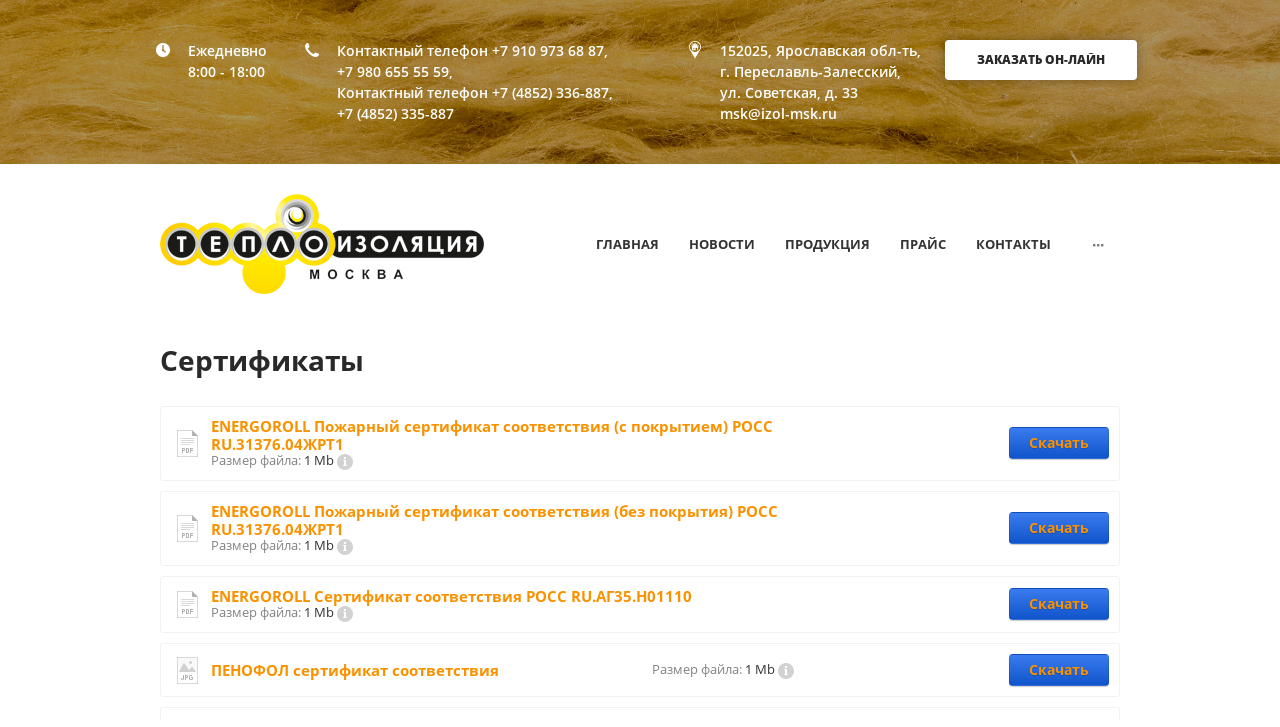

--- FILE ---
content_type: text/html; charset=utf-8
request_url: http://izol-msk.ru/sertifikaty
body_size: 6955
content:
 <!doctype html>
 
<html lang="ru">
	 
	<head>
		 
		<meta charset="utf-8">
		 
		<meta name="robots" content="all"/>
		 <title>Сертификаты | «Теплоизоляция Москва»</title> 
		<meta name="description" content="Сертификаты компании «Теплоизоляция Москва»">
		 
		<meta name="keywords" content="">
		 
		<meta name="SKYPE_TOOLBAR" content="SKYPE_TOOLBAR_PARSER_COMPATIBLE">
		<meta name="viewport" content="width=device-width, height=device-height, initial-scale=1.0, maximum-scale=1.0, user-scalable=no">
		 
		<meta name="msapplication-tap-highlight" content="no"/>
		 
		<meta name="format-detection" content="telephone=no">
		 
		<meta http-equiv="x-rim-auto-match" content="none">
		 
		<!--  -->
		<link rel="stylesheet" href="/g/css/styles_articles_tpl.css">
		 
		<link rel="stylesheet" href="/t/v494/images/css/styles.css">
		 
		<link rel="stylesheet" href="/t/v494/images/css/designblock.scss.css">
		 
		<link rel="stylesheet" href="/t/v494/images/css/s3_styles.scss.css">
		 
		<script src="/g/libs/jquery/1.10.2/jquery.min.js"></script>
		 
		<script src="/g/s3/misc/adaptiveimage/1.0.0/adaptiveimage.js"></script>
		 <meta name="yandex-verification" content="457d09c961b6e38b" />
<meta name="google-site-verification" content="gE5OxZioVg6pFjH3JEmdBGEl6t64qzpSaw28nffMoAI" />
<link rel='stylesheet' type='text/css' href='/shared/highslide-4.1.13/highslide.min.css'/>
<script type='text/javascript' src='/shared/highslide-4.1.13/highslide-full.packed.js'></script>
<script type='text/javascript'>
hs.graphicsDir = '/shared/highslide-4.1.13/graphics/';
hs.outlineType = null;
hs.showCredits = false;
hs.lang={cssDirection:'ltr',loadingText:'Загрузка...',loadingTitle:'Кликните чтобы отменить',focusTitle:'Нажмите чтобы перенести вперёд',fullExpandTitle:'Увеличить',fullExpandText:'Полноэкранный',previousText:'Предыдущий',previousTitle:'Назад (стрелка влево)',nextText:'Далее',nextTitle:'Далее (стрелка вправо)',moveTitle:'Передвинуть',moveText:'Передвинуть',closeText:'Закрыть',closeTitle:'Закрыть (Esc)',resizeTitle:'Восстановить размер',playText:'Слайд-шоу',playTitle:'Слайд-шоу (пробел)',pauseText:'Пауза',pauseTitle:'Приостановить слайд-шоу (пробел)',number:'Изображение %1/%2',restoreTitle:'Нажмите чтобы посмотреть картинку, используйте мышь для перетаскивания. Используйте клавиши вперёд и назад'};</script>

            <!-- 46b9544ffa2e5e73c3c971fe2ede35a5 -->
            <script src='/shared/s3/js/lang/ru.js'></script>
            <script src='/shared/s3/js/common.min.js'></script>
        <link rel='stylesheet' type='text/css' href='/shared/s3/css/calendar.css' /><link rel="icon" href="/favicon.ico" type="image/x-icon">

<!--s3_require-->
<link rel="stylesheet" href="/g/basestyle/1.0.1/files/files.css" type="text/css"/>
<link rel="stylesheet" href="/g/basestyle/1.0.1/files/files.blue.css" type="text/css"/>
<script type="text/javascript" src="/g/basestyle/1.0.1/files/files.js" async></script>
<!--/s3_require-->

		<link href="/g/s3/anketa2/1.0.0/css/jquery-ui.css" rel="stylesheet" type="text/css"/>
		 
		<script src="/g/libs/jqueryui/1.10.0/jquery-ui.min.js" type="text/javascript"></script>
		 		<script src="/g/s3/anketa2/1.0.0/js/jquery.ui.datepicker-ru.js"></script>
		 
		<link rel="stylesheet" href="/g/libs/jquery-popover/0.0.3/jquery.popover.css">
		 
		<script src="/g/libs/jquery-popover/0.0.3/jquery.popover.min.js" type="text/javascript"></script>
		 
		<script src="/g/s3/misc/form/1.2.0/s3.form.js" type="text/javascript"></script>
		  
		<script type="text/javascript" src="/t/v494/images/js/main.js"></script>
		  
		<!--[if lt IE 10]> <script src="/g/libs/ie9-svg-gradient/0.0.1/ie9-svg-gradient.min.js"></script> <script src="/g/libs/jquery-placeholder/2.0.7/jquery.placeholder.min.js"></script> <script src="/g/libs/jquery-textshadow/0.0.1/jquery.textshadow.min.js"></script> <script src="/g/s3/misc/ie/0.0.1/ie.js"></script> <![endif]-->
		<!--[if lt IE 9]> <script src="/g/libs/html5shiv/html5.js"></script> <![endif]-->
		   
	</head>
	 
	<body>
		 
		<div class="wrapper editorElement layer-type-wrapper" >
			  <div class="side-panel side-panel-17 widget-type-side_panel editorElement layer-type-widget widget-12" data-layers="['widget-9':['tablet-landscape':'inSide','tablet-portrait':'inSide','mobile-landscape':'inSide','mobile-portrait':'inSide']]" data-phantom="0" data-position="left">
	<div class="side-panel-top">
		<div class="side-panel-button">
			<span class="side-panel-button-icon">
				<span class="side-panel-button-icon-line"></span>
				<span class="side-panel-button-icon-line"></span>
				<span class="side-panel-button-icon-line"></span>
			</span>
		</div>
		<div class="side-panel-top-inner" ></div>
	</div>
	<div class="side-panel-mask"></div>
	<div class="side-panel-content">
				<div class="side-panel-content-inner"></div>
	</div>
</div>   
			<div class="editorElement layer-type-block ui-droppable block-2" >
				<div class="layout layout_center not-columned layout_7_id_49" >
					<div class="editorElement layer-type-block ui-droppable block-23" >
						<div class="layout column layout_3" >
							  	<div class="schedule-3 widget-2 schedule-block contacts-block widget-type-contacts_schedule editorElement layer-type-widget">
		<div class="inner">
			<label class="cell-icon" for="tg-schedule-3">
				<div class="icon"></div>
			</label>
			<input id="tg-schedule-3" class="tgl-but" type="checkbox">
			<div class="block-body-drop">
				<div class="cell-text">
					<div class="title"><div class="align-elem">Ежедневно</div></div>
					<div class="text_body">
						<div class="align-elem">Ежедневно 8:00 - 18:00</div>
					</div>
				</div>
			</div>
		</div>
	</div>
  
						</div>
						<div class="layout column layout_4" >
							  	<div class="phones-4 widget-3 phones-block contacts-block widget-type-contacts_phone editorElement layer-type-widget">
		<div class="inner">
			<label class="cell-icon" for="tg-phones-4">
				<div class="icon"></div>
			</label>
			<input id="tg-phones-4" class="tgl-but" type="checkbox">
			<div class="block-body-drop">
				<div class="cell-text">
					<div class="title"><div class="align-elem">Телефон:</div></div>
					<div class="text_body">
						<div class="align-elem">
															<div><a href="tel:+7 910 973 68 87">Контактный телефон +7 910 973 68 87</a></div><div><a href="tel:+7 980 655 55 59"> +7 980 655 55 59</a></div><div><a href="tel:+7 (4852) 336-887">Контактный телефон +7 (4852) 336-887</a></div><div><a href="tel:+7 (4852) 335-887"> +7 (4852) 335-887</a></div>													</div>
					</div>
				</div>
			</div>
		</div>
	</div>
  
						</div>
						<div class="layout column layout_5" >
							      <div class="address-5 widget-4 address-block contacts-block widget-type-contacts_address editorElement layer-type-widget">
        <div class="inner">
            <label class="cell-icon" for="tg5">
                <div class="icon"></div>
            </label>
            <input id="tg5" class="tgl-but" type="checkbox">
            <div class="block-body-drop">
                <div class="cell-text">
                    <div class="title"><div class="align-elem">Адрес:</div></div>
                    <div class="text_body">
                        <div class="align-elem">152025, Ярославская обл-ть, г. Переславль-Залесский, ул. Советская, д. 33<br />
 msk@izol-msk.ru</div>
                    </div>
                </div>
            </div>
        </div>
    </div>
  
						</div>
						<div class="layout column layout_6" >
							  	<a class="button-6 widget-5 widget-type-button editorElement layer-type-widget" href="#"  data-api-type="popup-form" data-api-url="/-/x-api/v1/public/?method=form/postform&param[form_id]=2622016&param[tpl]=wm.form.popup.tpl&placeholder=title&tit_en=0&sh_err_msg=0&ic_en=0&u_s=/user" data-wr-class="popover-wrap-6"><span>Заказать он-лайн</span></a>
  
						</div>
					</div>
				</div>
			</div>
			<div class="layout layout_center not-columned layout_center_2_id_7_1" >
				<div class="editorElement layer-type-block ui-droppable block-3" >
					<div class="layout column layout_11" >
						<div class="editorElement layer-type-block ui-droppable block-4" >
							<div class="site-name-12 widget-8 widget-type-site_name editorElement layer-type-widget">
								 <a href="http://izol-msk.ru"> 						 						 						<div class="sn-wrap">  
								<div class="sn-logo">
									 
									<img src="/d/252386_5682_03.png" alt="">
									 
								</div>
								   
							</div>
							 </a> 
					</div>
				</div>
			</div>
			<div class="layout column layout_13" >
				<div class="widget-9 horizontal menu-13 wm-widget-menu widget-type-menu_horizontal editorElement layer-type-widget" data-screen-button="more" data-responsive-tl="button" data-responsive-tp="button" data-responsive-ml="columned" data-more-text="..." data-child-icons="0">
					 
					<div class="menu-button">
						Меню
					</div>
					 
					<div class="menu-scroll">
						   <ul><li class="menu-item"><a href="/" ><span class="menu-item-text">Главная</span></a></li><li class="menu-item"><a href="/novosti" ><span class="menu-item-text">Новости</span></a></li><li class="menu-item"><a href="/produkciya" ><span class="menu-item-text">Продукция</span></a></li><li class="menu-item"><a href="/prays" ><span class="menu-item-text">Прайс</span></a></li><li class="menu-item"><a href="/kontakty" ><span class="menu-item-text">Контакты</span></a></li><li class="menu-item"><a href="/about" ><span class="menu-item-text">О компании</span></a></li><li class="menu-item"><a href="/otzyvy-o-nas" ><span class="menu-item-text">Отзывы</span></a></li></ul> 
					</div>
					 
				</div>
			</div>
		</div>
		<div class="editorElement layer-type-block ui-droppable block-26" >
			<h1 class="h1 widget-42 widget-type-h1 editorElement layer-type-widget">
				Сертификаты
			</h1>
			<article class="content-60 content widget-43 widget-type-content editorElement layer-type-widget">
				 





<div class="g-page g-page-file">
			



<div class="g-panel g-panel--small g-panel--icon g-panel--icon-pdf">
	<div class="g-file ">

		<div class="g-file__col g-file__col--icon"></div>
		<div class="g-file__col g-file__col_title g-file__col--title">
			<a class="g-file__link" href="/f/sertifikat-pozharnyi-kashtsilindry-energoroll-do-24102019-g.pdf" target="_blank">
				ENERGOROLL Пожарный сертификат соответствия (с покрытием) РОСС RU.31376.04ЖРТ1
			</a>
			<div class="g-file__col g-file__size">
				
				Размер файла:
				<span class="g-file__value">1 Mb</span>

									<div class="g-tooltip j-tooltip  g-tooltip--info" data-msg="					&lt;div class=&quot;g-file__param g-file__param--tooltip&quot;&gt;
						Имя файла: &lt;span class=&quot;g-file__value g-file__value--tooltip&quot;&gt;ENERGOROLL Пожарный сертификат соответствия (с покрытием) РОСС RU.31376.04ЖРТ1.pdf&lt;/span&gt;
					&lt;/div&gt;
					&lt;div class=&quot;g-file__param g-file__param--tooltip&quot;&gt;
						Размер файла: &lt;span class=&quot;g-file__value g-file__value--tooltip&quot;&gt;1 Mb&lt;/span&gt;
					&lt;/div&gt;
					&lt;div class=&quot;g-file__param g-file__param--tooltip&quot;&gt;
						Формат файла: &lt;span class=&quot;g-file__value g-file__value--tooltip&quot;&gt;pdf&lt;/span&gt;
					&lt;/div&gt;
					&lt;div class=&quot;g-file__param g-file__param--tooltip&quot;&gt;
						Дата публикации: &lt;span class=&quot;g-file__value g-file__value--tooltip&quot;&gt;07.03.2018&lt;/span&gt;
					&lt;/div&gt;
				"></div>							</div>
		</div>
		<div class="g-file__col g-file__col--button">
			<a class="g-button" href="/f/sertifikat-pozharnyi-kashtsilindry-energoroll-do-24102019-g.pdf" traget="_blank" download>Скачать</a>
		</div>
	</div>
</div>			



<div class="g-panel g-panel--small g-panel--icon g-panel--icon-pdf">
	<div class="g-file ">

		<div class="g-file__col g-file__col--icon"></div>
		<div class="g-file__col g-file__col_title g-file__col--title">
			<a class="g-file__link" href="/f/n00950.pdf" target="_blank">
				ENERGOROLL Пожарный сертификат соответствия (без покрытия) РОСС RU.31376.04ЖРТ1
			</a>
			<div class="g-file__col g-file__size">
				
				Размер файла:
				<span class="g-file__value">1 Mb</span>

									<div class="g-tooltip j-tooltip  g-tooltip--info" data-msg="					&lt;div class=&quot;g-file__param g-file__param--tooltip&quot;&gt;
						Имя файла: &lt;span class=&quot;g-file__value g-file__value--tooltip&quot;&gt;ENERGOROLL Пожарный сертификат соответствия (без покрытия) РОСС RU.31376.04ЖРТ1.pdf&lt;/span&gt;
					&lt;/div&gt;
					&lt;div class=&quot;g-file__param g-file__param--tooltip&quot;&gt;
						Размер файла: &lt;span class=&quot;g-file__value g-file__value--tooltip&quot;&gt;1 Mb&lt;/span&gt;
					&lt;/div&gt;
					&lt;div class=&quot;g-file__param g-file__param--tooltip&quot;&gt;
						Формат файла: &lt;span class=&quot;g-file__value g-file__value--tooltip&quot;&gt;pdf&lt;/span&gt;
					&lt;/div&gt;
					&lt;div class=&quot;g-file__param g-file__param--tooltip&quot;&gt;
						Дата публикации: &lt;span class=&quot;g-file__value g-file__value--tooltip&quot;&gt;07.03.2018&lt;/span&gt;
					&lt;/div&gt;
				"></div>							</div>
		</div>
		<div class="g-file__col g-file__col--button">
			<a class="g-button" href="/f/n00950.pdf" traget="_blank" download>Скачать</a>
		</div>
	</div>
</div>			



<div class="g-panel g-panel--small g-panel--icon g-panel--icon-pdf">
	<div class="g-file ">

		<div class="g-file__col g-file__col--icon"></div>
		<div class="g-file__col g-file__col_title g-file__col--title">
			<a class="g-file__link" href="/f/gost.pdf" target="_blank">
				ENERGOROLL Сертификат соответствия РОСС RU.АГ35.Н01110
			</a>
			<div class="g-file__col g-file__size">
				
				Размер файла:
				<span class="g-file__value">1 Mb</span>

									<div class="g-tooltip j-tooltip  g-tooltip--info" data-msg="					&lt;div class=&quot;g-file__param g-file__param--tooltip&quot;&gt;
						Имя файла: &lt;span class=&quot;g-file__value g-file__value--tooltip&quot;&gt;ENERGOROLL Сертификат соответствия РОСС RU.АГ35.Н01110.pdf&lt;/span&gt;
					&lt;/div&gt;
					&lt;div class=&quot;g-file__param g-file__param--tooltip&quot;&gt;
						Размер файла: &lt;span class=&quot;g-file__value g-file__value--tooltip&quot;&gt;1 Mb&lt;/span&gt;
					&lt;/div&gt;
					&lt;div class=&quot;g-file__param g-file__param--tooltip&quot;&gt;
						Формат файла: &lt;span class=&quot;g-file__value g-file__value--tooltip&quot;&gt;pdf&lt;/span&gt;
					&lt;/div&gt;
					&lt;div class=&quot;g-file__param g-file__param--tooltip&quot;&gt;
						Дата публикации: &lt;span class=&quot;g-file__value g-file__value--tooltip&quot;&gt;07.03.2018&lt;/span&gt;
					&lt;/div&gt;
				"></div>							</div>
		</div>
		<div class="g-file__col g-file__col--button">
			<a class="g-button" href="/f/gost.pdf" traget="_blank" download>Скачать</a>
		</div>
	</div>
</div>			



<div class="g-panel g-panel--small g-panel--icon g-panel--icon-jpg">
	<div class="g-file ">

		<div class="g-file__col g-file__col--icon"></div>
		<div class="g-file__col g-file__col_title g-file__col--title">
			<a class="g-file__link" href="/f/penofol_new_cc.jpg" target="_blank">
				ПЕНОФОЛ сертификат соответствия
			</a>
			<div class="g-file__col g-file__size">
				
				Размер файла:
				<span class="g-file__value">1 Mb</span>

									<div class="g-tooltip j-tooltip  g-tooltip--info" data-msg="					&lt;div class=&quot;g-file__param g-file__param--tooltip&quot;&gt;
						Имя файла: &lt;span class=&quot;g-file__value g-file__value--tooltip&quot;&gt;ПЕНОФОЛ сертификат соответствия.jpg&lt;/span&gt;
					&lt;/div&gt;
					&lt;div class=&quot;g-file__param g-file__param--tooltip&quot;&gt;
						Размер файла: &lt;span class=&quot;g-file__value g-file__value--tooltip&quot;&gt;1 Mb&lt;/span&gt;
					&lt;/div&gt;
					&lt;div class=&quot;g-file__param g-file__param--tooltip&quot;&gt;
						Формат файла: &lt;span class=&quot;g-file__value g-file__value--tooltip&quot;&gt;jpg&lt;/span&gt;
					&lt;/div&gt;
					&lt;div class=&quot;g-file__param g-file__param--tooltip&quot;&gt;
						Дата публикации: &lt;span class=&quot;g-file__value g-file__value--tooltip&quot;&gt;07.03.2018&lt;/span&gt;
					&lt;/div&gt;
				"></div>							</div>
		</div>
		<div class="g-file__col g-file__col--button">
			<a class="g-button" href="/f/penofol_new_cc.jpg" traget="_blank" download>Скачать</a>
		</div>
	</div>
</div>			



<div class="g-panel g-panel--small g-panel--icon g-panel--icon-jpg">
	<div class="g-file ">

		<div class="g-file__col g-file__col--icon"></div>
		<div class="g-file__col g-file__col_title g-file__col--title">
			<a class="g-file__link" href="/f/tilit-trubki.jpg" target="_blank">
				Изделия из пенополиэтилена марок "Тилит Супер", "Тилит Супер Протект", "Тилит Блэк Стар", "Тилит Блэк Стар Сплит" - трубки Сертификат соответствия РОСС RU.АВ51.Н02710
			</a>
			<div class="g-file__col g-file__size">
				
				Размер файла:
				<span class="g-file__value">861 Kb</span>

									<div class="g-tooltip j-tooltip  g-tooltip--info" data-msg="					&lt;div class=&quot;g-file__param g-file__param--tooltip&quot;&gt;
						Имя файла: &lt;span class=&quot;g-file__value g-file__value--tooltip&quot;&gt;Изделия из пенополиэтилена марок &quot;Тилит Супер&quot;, &quot;Тилит Супер Протект&quot;, &quot;Тилит Блэк Стар&quot;, &quot;Тилит Блэк Стар Сплит&quot; - трубки Сертификат соответствия РОСС RU.АВ51.Н02710.jpg&lt;/span&gt;
					&lt;/div&gt;
					&lt;div class=&quot;g-file__param g-file__param--tooltip&quot;&gt;
						Размер файла: &lt;span class=&quot;g-file__value g-file__value--tooltip&quot;&gt;861 Kb&lt;/span&gt;
					&lt;/div&gt;
					&lt;div class=&quot;g-file__param g-file__param--tooltip&quot;&gt;
						Формат файла: &lt;span class=&quot;g-file__value g-file__value--tooltip&quot;&gt;jpg&lt;/span&gt;
					&lt;/div&gt;
					&lt;div class=&quot;g-file__param g-file__param--tooltip&quot;&gt;
						Дата публикации: &lt;span class=&quot;g-file__value g-file__value--tooltip&quot;&gt;07.03.2018&lt;/span&gt;
					&lt;/div&gt;
				"></div>							</div>
		</div>
		<div class="g-file__col g-file__col--button">
			<a class="g-button" href="/f/tilit-trubki.jpg" traget="_blank" download>Скачать</a>
		</div>
	</div>
</div>			



<div class="g-panel g-panel--small g-panel--icon g-panel--icon-jpg">
	<div class="g-file ">

		<div class="g-file__col g-file__col--icon"></div>
		<div class="g-file__col g-file__col_title g-file__col--title">
			<a class="g-file__link" href="/f/ss-titanfleks.jpg" target="_blank">
				Сертификат соответствия № РОСС RU.АВ51.Н08774 на материал изолирующий покровный - "ТИТАНФЛЕКС"
			</a>
			<div class="g-file__col g-file__size">
				
				Размер файла:
				<span class="g-file__value">812 Kb</span>

									<div class="g-tooltip j-tooltip  g-tooltip--info" data-msg="					&lt;div class=&quot;g-file__param g-file__param--tooltip&quot;&gt;
						Имя файла: &lt;span class=&quot;g-file__value g-file__value--tooltip&quot;&gt;Сертификат соответствия № РОСС RU.АВ51.Н08774 на материал изолирующий покровный - &quot;ТИТАНФЛЕКС&quot;.jpg&lt;/span&gt;
					&lt;/div&gt;
					&lt;div class=&quot;g-file__param g-file__param--tooltip&quot;&gt;
						Размер файла: &lt;span class=&quot;g-file__value g-file__value--tooltip&quot;&gt;812 Kb&lt;/span&gt;
					&lt;/div&gt;
					&lt;div class=&quot;g-file__param g-file__param--tooltip&quot;&gt;
						Формат файла: &lt;span class=&quot;g-file__value g-file__value--tooltip&quot;&gt;jpg&lt;/span&gt;
					&lt;/div&gt;
					&lt;div class=&quot;g-file__param g-file__param--tooltip&quot;&gt;
						Дата публикации: &lt;span class=&quot;g-file__value g-file__value--tooltip&quot;&gt;07.03.2018&lt;/span&gt;
					&lt;/div&gt;
				"></div>							</div>
		</div>
		<div class="g-file__col g-file__col--button">
			<a class="g-button" href="/f/ss-titanfleks.jpg" traget="_blank" download>Скачать</a>
		</div>
	</div>
</div>	</div>

</article>
		</div>
	</div>
	<div class="editorElement layer-type-block ui-droppable block-13" >
		<div class="editorElement layer-type-block ui-droppable block-16" >
			<div class="layout columned columns-2 layout_center layout_41_id_45" >
				<div class="layout column layout_45" >
					<nav class="menu-columns-wrap menuColumns menu-col-45 widget-28 wm-widget-menu widget-type-menu_columns editorElement layer-type-widget" data-columns="2,4,3,2,1" data-has_delimiters="0,0">
						    <ul class="menu-columns-items"><li class="menu-item"><a href="/tovary" ><span class="menu-item-text">Товары</span></a><ul class="level-2"><li><a href="http://izol-msk.ru/penofol" >Пенофол</a></li><li><a href="http://izol-msk.ru/tilit" >Техническая изоляция Тилит</a></li><li><a href="http://izol-msk.ru/k-flex" >Техническая изоляция K-Flex</a></li><li><a href="http://izol-msk.ru/energoroll" >Energoroll</a></li><li><a href="http://izol-msk.ru/ppu" >Скорлупа ППУ</a></li><li><a href="http://izol-msk.ru/shell" >Покровные материалы</a></li><li><a href="http://izol-msk.ru/aksessuary-tilit" >Аксессуары</a></li></ul></li><li class="menu-item"><a href="/fotogalereya" ><span class="menu-item-text">Фотогалерея</span></a></li><li class="opened active menu-item"><a href="/sertifikaty" ><span class="menu-item-text">Сертификаты</span></a></li><li class="menu-item"><a href="/katalogi-i-buklety" ><span class="menu-item-text">Каталоги и буклеты</span></a></li></ul> 
						<div class="menu-columns-content"></div>
						 
					</nav>
				</div>
				<div class="layout column layout_42" >
					<div class="editorElement layer-type-block ui-droppable block-17" >
						<div class="layout column layout_44" >
							  	<div class="phones-44 widget-27 phones-block contacts-block widget-type-contacts_phone editorElement layer-type-widget">
		<div class="inner">
			<label class="cell-icon" for="tg-phones-44">
				<div class="icon"></div>
			</label>
			<input id="tg-phones-44" class="tgl-but" type="checkbox">
			<div class="block-body-drop">
				<div class="cell-text">
					<div class="title"><div class="align-elem">Телефоны:</div></div>
					<div class="text_body">
						<div class="align-elem">
															<div><a href="tel:+7 910 973 68 87">Контактный телефон +7 910 973 68 87</a></div><div><a href="tel:+7 980 655 55 59"> +7 980 655 55 59</a></div><div><a href="tel:+7 (4852) 336-887">Контактный телефон +7 (4852) 336-887</a></div><div><a href="tel:+7 (4852) 335-887"> +7 (4852) 335-887</a></div>													</div>
					</div>
				</div>
			</div>
		</div>
	</div>
  
						</div>
						<div class="layout column layout_43" >
							      <div class="address-43 widget-26 address-block contacts-block widget-type-contacts_address editorElement layer-type-widget">
        <div class="inner">
            <label class="cell-icon" for="tg43">
                <div class="icon"></div>
            </label>
            <input id="tg43" class="tgl-but" type="checkbox">
            <div class="block-body-drop">
                <div class="cell-text">
                    <div class="title"><div class="align-elem">Адрес:</div></div>
                    <div class="text_body">
                        <div class="align-elem">152025, Ярославская обл-ть, г. Переславль-Залесский, ул. Советская, д. 33<br />
<br />
E-mail: msk@izol-msk.ru</div>
                    </div>
                </div>
            </div>
        </div>
    </div>
  
						</div>
					</div>
				</div>
			</div>
		</div>
		<div class="editorElement layer-type-block ui-droppable block-14" >
			<div class="site-copyright widget-24 widget-type-site_copyright editorElement layer-type-widget">
				 
				<div class="align-elem">
					   Copyright &copy; 2017 - 2026					 
				</div>
				 
			</div>
			  <div class="mega-copyright widget-23  widget-type-mega_copyright editorElement layer-type-widget"><span style='font-size:14px;' class='copyright'><!--noindex-->Поддержка. <span style="text-decoration:underline; cursor: pointer;" onclick="javascript:window.open('https://megagr'+'oup.ru/?utm_referrer='+location.hostname)" class="copyright">Разработка сайтов</span> в Megagroup.<!--/noindex--></span></div>  
			<div class="layout layout_center not-columned layout_center_35_id_38_1" >
				<div class="site-counters widget-31 widget-type-site_counters editorElement layer-type-widget">
					 <!--LiveInternet counter--><script type="text/javascript">
document.write("<a href='//www.liveinternet.ru/click' "+
"target=_blank><img src='//counter.yadro.ru/hit?t52.3;r"+
escape(document.referrer)+((typeof(screen)=="undefined")?"":
";s"+screen.width+"*"+screen.height+"*"+(screen.colorDepth?
screen.colorDepth:screen.pixelDepth))+";u"+escape(document.URL)+
";h"+escape(document.title.substring(0,150))+";"+Math.random()+
"' alt='' title='LiveInternet: показано число просмотров и"+
" посетителей за 24 часа' "+
"border='0' width='88' height='31'><\/a>")
</script><!--/LiveInternet-->

<!-- Yandex.Metrika counter -->
<script type="text/javascript" >
    (function (d, w, c) {
        (w[c] = w[c] || []).push(function() {
            try {
                w.yaCounter47686630 = new Ya.Metrika({
                    id:47686630,
                    clickmap:true,
                    trackLinks:true,
                    accurateTrackBounce:true
                });
            } catch(e) { }
        });

        var n = d.getElementsByTagName("script")[0],
            s = d.createElement("script"),
            f = function () { n.parentNode.insertBefore(s, n); };
        s.type = "text/javascript";
        s.async = true;
        s.src = "https://mc.yandex.ru/metrika/watch.js";

        if (w.opera == "[object Opera]") {
            d.addEventListener("DOMContentLoaded", f, false);
        } else { f(); }
    })(document, window, "yandex_metrika_callbacks");
</script>
<noscript><div><img src="https://mc.yandex.ru/watch/47686630" style="position:absolute; left:-9999px;" alt="" /></div></noscript>
<!-- /Yandex.Metrika counter -->
<!--__INFO2026-01-17 01:12:19INFO__-->
 
				</div>
			</div>
		</div>
	</div>
</div>

<!-- assets.bottom -->
<!-- </noscript></script></style> -->
<script src="/my/s3/js/site.min.js?1768462484" ></script>
<script src="/my/s3/js/site/defender.min.js?1768462484" ></script>
<script >/*<![CDATA[*/
var megacounter_key="8085879695319c1f45016c6d85540349";
(function(d){
    var s = d.createElement("script");
    s.src = "//counter.megagroup.ru/loader.js?"+new Date().getTime();
    s.async = true;
    d.getElementsByTagName("head")[0].appendChild(s);
})(document);
/*]]>*/</script>
<script >/*<![CDATA[*/
$ite.start({"sid":1875235,"vid":1886750,"aid":2219914,"stid":21,"cp":21,"active":true,"domain":"izol-msk.ru","lang":"ru","trusted":false,"debug":false,"captcha":3});
/*]]>*/</script>
<!-- /assets.bottom -->
</body>
 
</html>

--- FILE ---
content_type: text/css
request_url: http://izol-msk.ru/t/v494/images/css/styles.css
body_size: 11845
content:
@import "fonts.css";
html{font-family:sans-serif;-ms-text-size-adjust:100%;-webkit-text-size-adjust:100%;}body{margin:0;background: #fff;}body::before{content:""; height: 1px; display: block; margin-top: -1px;}article,aside,details,figcaption,figure,footer,header,hgroup,main,menu,nav,section,summary{display:block}audio,canvas,progress,video{display:inline-block;vertical-align:baseline}audio:not([controls]){display:none;height:0}[hidden],template{display:none}a{background-color:transparent;color:inherit;}a:active,a:hover{outline:0}abbr[title]{border-bottom:1px dotted}b,strong{font-weight:bold}dfn{font-style:italic}h1{margin: 0; font-size: inherit; font-weight: inherit;}mark{background:#ff0;color:#000}small{font-size:80%}sub,sup{font-size:75%;line-height:0;position:relative;vertical-align:baseline}sup{top:-0.5em}sub{bottom:-0.25em}img{border:0}svg:not(:root){overflow:hidden}figure{margin:1em 40px}hr{box-sizing:content-box;height:0}pre{overflow:auto}code,kbd,pre,samp{font-family:monospace,monospace;font-size:1em}button,input,optgroup,select,textarea{color:#000;font:inherit;margin:0}button{overflow:visible}button,select{text-transform:none}button,html input[type="button"],input[type="reset"],input[type="submit"]{-webkit-appearance:button;cursor:pointer}button[disabled],html input[disabled]{cursor:default}button::-moz-focus-inner,input::-moz-focus-inner{border:0;padding:0}input{line-height:normal}input[type="checkbox"],input[type="radio"]{box-sizing:border-box;padding:0}input[type="number"]::-webkit-inner-spin-button,input[type="number"]::-webkit-outer-spin-button{height:auto}input[type="search"]{-webkit-appearance:textfield;box-sizing:content-box}input[type="search"]::-webkit-search-cancel-button,input[type="search"]::-webkit-search-decoration{-webkit-appearance:none}fieldset{border:1px solid silver;margin:0 2px;padding:.35em .625em .75em}legend{border:0;padding:0}textarea{overflow:auto}optgroup{font-weight:bold}table{border-collapse:collapse;border-spacing:0}
body.noscroll {overflow: hidden !important;}
.removed, .hidden { display: none !important;}
.editorElement, .layout {
	box-sizing: border-box;
	padding-top: .02px;
	padding-bottom: .02px;
}
.editorElement { word-wrap: break-word; overflow-wrap: break-word;}
.vertical-middle {white-space: nowrap;}
.vertical-middle>* {white-space: normal;display: inline-block;vertical-align: middle;}
.vertical-middle::after {height: 100%;width: 0;display: inline-block;vertical-align: middle;content: "";}
.wrapper {margin: 0 auto;height: auto !important;height: 100%;min-height: 100%;min-height: 100vh;overflow: hidden;max-width: 100%;}
.wrapper > * { max-width: 100%; }
.editorElement .removed+.delimiter, .editorElement .delimiter:first-child {display: none;}
.wm-input-default {border: none; background: none; padding: 0;}
/* tooltip */
@keyframes show_hide {
	0% { left:85%; opacity: 0; width: auto; height: auto; padding: 5px 10px; font-size: 12px;}
	20% { left: 100%; opacity: 1; width: auto; height: auto; padding: 5px 10px; font-size: 12px;}
	100% { left: 100%; opacity: 1; width: auto; height: auto; padding: 5px 10px; font-size: 12px;}
}
@keyframes show_hide_after {
	0% {width: 5px; height: 5px;}
	100% {width: 5px; height: 5px;}
}
/* tooltip for horizontal */
@keyframes horizontal_show_hide {
	0% { top:95%; opacity: 0; width: 100%; height: auto; padding: 5px 10px; font-size: 12px;}
	20% { top: 100%; opacity: 1; width: 100%; height: auto; padding: 5px 10px; font-size: 12px;}
	100% { top: 100%; opacity: 1; width: 100%; height: auto; padding: 5px 10px; font-size: 12px;}
}
.wm-tooltip {display: none;position: absolute;z-index:100;top: 100%;left: 0;background: #FBFDDD;color: #CA3841;padding: 5px 10px;border-radius: 3px;box-shadow: 1px 2px 3px rgba(0,0,0,.3); white-space: normal; box-sizing: border-box;}
.wm-tooltip::after {content: "";font-size: 0;background: inherit;width: 5px;height: 5px;position: absolute;top: 0;left: 50%;margin: -2px 0 0;box-shadow: 0 1px 0 rgba(0,0,0,.1), 0 2px 0 rgba(0,0,0,.1);transform: rotate(45deg);}
.error .wm-tooltip {display: block;padding: 0;font-size: 0;animation: horizontal_show_hide 4s;}
.error .wm-tooltip::after {left:50%; top:0; margin: -2px 0 0; box-shadow: 0 -1px 0 rgba(0,0,0,.1), 0 -2px 0 rgba(0,0,0,.1); width: 0;height: 0;animation: show_hide_after 4s;}
.horizontal_mode .wm-tooltip {top: 100%; left: 0; width: 100%; white-space: normal; margin: 5px 0 0; text-align: center;}
.horizontal_mode .wm-tooltip::after {left: 50%; top: 0; margin: -2px 0 0; box-shadow: 0 -1px 0 rgba(0,0,0,.1), 0 -2px 0 rgba(0,0,0,.1);}
.error .horizontal_mode .wm-tooltip, .horizontal_mode .error .wm-tooltip {animation: horizontal_show_hide 4s;}
@media all and (max-width: 960px) {
	.wm-tooltip {top: 100%; left: 0; width: 100%; white-space: normal; margin: 5px 0 0; text-align: center;}
	.wm-tooltip::after {left: 50%; top: 0; margin: -2px 0 0; box-shadow: 0 -1px 0 rgba(0,0,0,.1), 0 -2px 0 rgba(0,0,0,.1);}
	.error .wm-tooltip {animation: horizontal_show_hide 4s;}
}
table.table0 td, table.table1 td, table.table2 td, table.table2 th {
	padding:5px;
	border:1px solid #dedede;
	vertical-align:top;
}
table.table0 td { border:none; }
table.table2 th {
	padding:8px 5px;
	background:#eb3c3c;
	border:1px solid #dedede;
	font-weight:normal;
	text-align:left;
	color:#fff;
}
.for-mobile-view { overflow: auto; }
.side-panel,
.side-panel-button,
.side-panel-mask,
.side-panel-content { display: none;}

.align-elem{
	flex-grow:1;
	max-width:100%;
}

html.mobile div{
	background-attachment: scroll;
}

.ui-datepicker {font-size: 14px !important; z-index: 999999 !important;}
body { background: #ffffff; font-family: Arial, Helvetica, sans-serif;}
.wrapper .layout_center_2_id_7_1 { margin-top: 0; margin-left: auto; margin-right: auto; width: 960px;}
.wrapper { border: none; position: relative; font-family: Arial, Helvetica, sans-serif; color: #000000; font-style: normal; line-height: 1.2; letter-spacing: 0; text-align: center; text-transform: none; text-decoration: none; font-size: 12px; display: block; -webkit-flex-direction: column; -moz-flex-direction: column; flex-direction: column; -webkit-border-radius: none; -moz-border-radius: none; border-radius: none;}
.block-2 .layout_7_id_49 { display: -webkit-flex; display: flex; -webkit-flex-direction: column; -moz-flex-direction: column; flex-direction: column; margin-top: 0; margin-left: auto; margin-right: auto; width: 960px;}
.block-2 { padding: 40px 50px; margin: 0; border: none; position: relative; top: 0; left: 0; width: auto; min-height: 0; background: linear-gradient(rgba(31,17,0,0.38), rgba(31,17,0,0.38)), url("../images/54143477.jpg") left 50% top 50% / cover no-repeat; z-index: 4; text-align: left; display: block; -webkit-flex-direction: column; -moz-flex-direction: column; flex-direction: column; -webkit-justify-content: flex-start; -moz-justify-content: flex-start; justify-content: flex-start; text-decoration: none; -webkit-border-radius: 0; -moz-border-radius: 0; border-radius: 0; max-width: 100%; right: 0;}
.block-23 .layout_3 { display: -webkit-flex; display: flex; -webkit-flex-direction: column; -moz-flex-direction: column; flex-direction: column;}
.block-23 .layout_4 { display: -webkit-flex; display: flex; -webkit-flex-direction: column; -moz-flex-direction: column; flex-direction: column;}
.block-23 .layout_5 { display: -webkit-flex; display: flex; -webkit-flex-direction: column; -moz-flex-direction: column; flex-direction: column;}
.block-23 .layout_6 { display: -webkit-flex; display: flex; -webkit-flex-direction: column; -moz-flex-direction: column; flex-direction: column;}
.block-23 { margin: 0 auto; position: relative; top: 0; left: 0; width: 960px; min-height: 0; z-index: 1; text-align: center; display: -webkit-flex; display: flex; -webkit-flex-direction: row; -moz-flex-direction: row; flex-direction: row; -webkit-justify-content: center; -moz-justify-content: center; justify-content: center; text-decoration: none;}
.widget-2 { margin: 0 0 auto; position: relative; top: 0; left: 0; z-index: 4; text-align: undefined; box-sizing: border-box; width: 129px;}
.schedule-3 p:first-child { margin-top: 0;}
.schedule-3 p:last-child { margin-bottom: 0;}
.schedule-3 .header { box-sizing: border-box;}
.schedule-3 .inner { box-sizing: border-box; position: relative; display: -webkit-flex; display: flex; text-align: left; vertical-align: top; max-width: 100%;}
.schedule-3 .cell-icon { box-sizing: border-box; display: -webkit-flex; display: flex; position: relative; z-index: 5; -webkit-flex-shrink: 0; -moz-flex-shrink: 0; flex-shrink: 0;}
.schedule-3 .icon { border: none; box-sizing: border-box; height: 16px; width: 40px; background: url("../images/Untitled-2_03.png") left 50% top 50% / auto auto no-repeat; margin-right: 5px; -webkit-border-radius: 2px; -moz-border-radius: 2px; border-radius: 2px; min-height: 20px; padding-top: 0.02px; margin-top: 0; align-self: auto;}
.schedule-3 .block-body-drop { box-sizing: border-box; -webkit-flex: 1 0 0px; -moz-flex: 1 0 0px; flex: 1 0 0px;}
.schedule-3 .cell-text { box-sizing: border-box; display: -webkit-flex; display: flex; -webkit-flex-direction: column; -moz-flex-direction: column; flex-direction: column; -webkit-justify-content: normal; -moz-justify-content: normal; justify-content: normal;}
.schedule-3 .title { box-sizing: border-box; display: none; font-family: Open Sans, sans-serif; font-size: 14px; color: #ffffff; text-decoration: none;}
.schedule-3 .text_body { border: none; box-sizing: border-box; display: -webkit-flex; display: flex; font-family: Open Sans, sans-serif; color: #ffffff; line-height: 1.5; -webkit-justify-content: flex-start; -moz-justify-content: flex-start; justify-content: flex-start; -webkit-align-items: flex-start; -moz-align-items: flex-start; align-items: flex-start; text-decoration: none; font-size: 14px; margin-left: 0; -webkit-border-radius: none; -moz-border-radius: none; border-radius: none; font-weight: 600; margin-top: 0;}
.schedule-3 input.tgl-but { box-sizing: border-box; display: none;}
.schedule-3 input.tgl-but:checked + .block-body-drop { display: block;}
.widget-3 { margin: 0 0 auto 20px; position: relative; top: 0; left: 0; z-index: 3; text-align: undefined; box-sizing: border-box; width: 331px;}
.phones-4 p:first-child { margin-top: 0;}
.phones-4 p:last-child { margin-bottom: 0;}
.phones-4 .inner { box-sizing: border-box; position: relative; display: -webkit-flex; display: flex; text-align: left; vertical-align: top; max-width: 100%;}
.phones-4 .cell-icon { box-sizing: border-box; display: -webkit-flex; display: flex; position: relative; z-index: 5; -webkit-flex-shrink: 0; -moz-flex-shrink: 0; flex-shrink: 0;}
.phones-4 .icon { border: none; box-sizing: border-box; height: 16px; width: 40px; background: url("../images/Untitled-2_05.png") left 50% top 50% / auto auto no-repeat; margin-right: 5px; min-height: 20px; -webkit-border-radius: 2px; -moz-border-radius: 2px; border-radius: 2px; margin-top: 0; align-self: auto;}
.phones-4 .block-body-drop { box-sizing: border-box; -webkit-flex: 1 0 0px; -moz-flex: 1 0 0px; flex: 1 0 0px;}
.phones-4 .cell-text { box-sizing: border-box; display: -webkit-flex; display: flex; -webkit-flex-direction: column; -moz-flex-direction: column; flex-direction: column;}
.phones-4 .title { box-sizing: border-box; display: none;}
.phones-4 .text_body { box-sizing: border-box; display: -webkit-flex; display: flex; font-family: Open Sans, sans-serif; color: #ffffff; line-height: 1.5; -webkit-justify-content: flex-start; -moz-justify-content: flex-start; justify-content: flex-start; text-decoration: none; font-size: 14px; margin-left: 0; font-weight: 600; -webkit-align-items: flex-start; -moz-align-items: flex-start; align-items: flex-start;}
.phones-4 input.tgl-but { box-sizing: border-box; display: none;}
.phones-4 .text_body a { text-decoration: none; color: inherit;}
.phones-4 input.tgl-but:checked + .block-body-drop { display: block;}
.widget-4 { margin: 0 0 auto 17px; position: relative; top: 0; left: 0; z-index: 2; text-align: undefined; box-sizing: border-box; width: 250px;}
.address-5 p:first-child { margin-top: 0;}
.address-5 p:last-child { margin-bottom: 0;}
.address-5 .inner { box-sizing: border-box; position: relative; display: -webkit-flex; display: flex; text-align: left; vertical-align: top; max-width: 100%;}
.address-5 .cell-icon { box-sizing: border-box; display: -webkit-flex; display: flex; position: relative; z-index: 5; -webkit-flex-shrink: 0; -moz-flex-shrink: 0; flex-shrink: 0;}
.address-5 .icon { border: none; box-sizing: border-box; height: 16px; width: 40px; background: url("../images/33581270_2-(1)_03.png") left 50% top 50% / 18px no-repeat; margin-right: 5px; min-height: 20px; -webkit-border-radius: 2px; -moz-border-radius: 2px; border-radius: 2px; margin-top: 0; align-self: auto;}
.address-5 .block-body-drop { box-sizing: border-box; -webkit-flex: 1 0 0px; -moz-flex: 1 0 0px; flex: 1 0 0px;}
.address-5 .cell-text { box-sizing: border-box; display: -webkit-flex; display: flex; -webkit-flex-direction: column; -moz-flex-direction: column; flex-direction: column; -webkit-justify-content: normal; -moz-justify-content: normal; justify-content: normal;}
.address-5 .title { box-sizing: border-box; display: none;}
.address-5 .text_body { box-sizing: border-box; display: -webkit-flex; display: flex; font-family: Open Sans, sans-serif; color: #ffffff; line-height: 1.5; -webkit-justify-content: flex-start; -moz-justify-content: flex-start; justify-content: flex-start; text-decoration: none; font-size: 14px; margin-left: 0; font-weight: 600; -webkit-align-items: flex-start; -moz-align-items: flex-start; align-items: flex-start;}
.address-5 input.tgl-but { box-sizing: border-box; display: none;}
.address-5 input.tgl-but:checked + .block-body-drop { display: block;}
.widget-5 { margin: 0 0 auto 20px; border: none; position: relative; top: 0; left: 0; z-index: 1; font-family: Open Sans, sans-serif; color: #292929; text-transform: uppercase; text-decoration: none; box-sizing: border-box; display: -webkit-flex; display: flex; width: 192px; -webkit-align-items: center; -moz-align-items: center; align-items: center; min-height: 40px; background: #ffffff; -webkit-border-radius: 4px; -moz-border-radius: 4px; border-radius: 4px; -webkit-justify-content: center; -moz-justify-content: center; justify-content: center; padding-left: 30px; padding-right: 30px; -webkit-box-shadow: 0 0 0 transparent, 0px 0px 12px  rgba(0,0,0,0.3); -moz-box-shadow: 0 0 0 transparent, 0px 0px 12px  rgba(0,0,0,0.3); box-shadow: 0 0 0 transparent, 0px 0px 12px  rgba(0,0,0,0.3); font-weight: 800;}
.widget-5:hover, 
.widget-5.hover, 
.widget-5.active { color: #ffffff; background: #d12a00; -webkit-box-shadow: inset 0px 2px 0px  rgba(0,0,0,0.1), 0 0 0 transparent; -moz-box-shadow: inset 0px 2px 0px  rgba(0,0,0,0.1), 0 0 0 transparent; box-shadow: inset 0px 2px 0px  rgba(0,0,0,0.1), 0 0 0 transparent;}
.widget-5:active, 
.widget-5.active { background: #991f00; -webkit-box-shadow: inset 0px 2px 0px  rgba(0,0,0,0.24), 0 0 0 transparent; -moz-box-shadow: inset 0px 2px 0px  rgba(0,0,0,0.24), 0 0 0 transparent; box-shadow: inset 0px 2px 0px  rgba(0,0,0,0.24), 0 0 0 transparent;}
.popover-wrap-6 .popover-body { padding: 20px 40px 32px; border: 1px solid #b7b7b7; -webkit-border-radius: 5px; -moz-border-radius: 5px; border-radius: 5px; -webkit-box-shadow: 0 1px 4px rgba(0, 0, 0, 0.7); -moz-box-shadow: 0 1px 4px rgba(0, 0, 0, 0.7); box-shadow: 0 1px 4px rgba(0, 0, 0, 0.7); position: relative; display: inline-block; width: 270px; box-sizing: border-box; vertical-align: middle; background: #fff; text-align: left; font-size: 12px; max-width: 100%;}
.popover-wrap-6 .popover-body textarea { padding: 7px 8px; border: 1px solid #ccc; max-width: 100%; box-sizing: border-box; -webkit-border-radius: 4px; -moz-border-radius: 4px; border-radius: 4px; width: 100%; text-align: left; -webkit-appearance: none;}
.popover-wrap-6 .popover-body .s3_button_large { padding: 12px 30px; border: none; background: #ffb700; -webkit-border-radius: 4px; -moz-border-radius: 4px; border-radius: 4px; -webkit-box-shadow: 0 0 0 transparent, 0px 0px 12px  rgba(0,0,0,0.3); -moz-box-shadow: 0 0 0 transparent, 0px 0px 12px  rgba(0,0,0,0.3); box-shadow: 0 0 0 transparent, 0px 0px 12px  rgba(0,0,0,0.3); font-size: 12px; font-weight: 800; box-sizing: border-box; line-height: 1.2; cursor: pointer; text-align: center; -webkit-appearance: none; font-family: Open Sans, sans-serif; color: #ffffff; font-style: normal; letter-spacing: 0; text-transform: none; text-decoration: none; -webkit-justify-content: center; -moz-justify-content: center; justify-content: center;}
.popover-wrap-6 .popover-body .s3_button_large:hover, 
.popover-wrap-6 .popover-body .s3_button_large.hover, 
.popover-wrap-6 .popover-body .s3_button_large.active { background: #c2931b; -webkit-box-shadow: inset 0px 2px 0px  0px rgba(0,0,0,0.1), 0 0 0 transparent; -moz-box-shadow: inset 0px 2px 0px  0px rgba(0,0,0,0.1), 0 0 0 transparent; box-shadow: inset 0px 2px 0px  0px rgba(0,0,0,0.1), 0 0 0 transparent;}
.popover-wrap-6 .popover-body .s3_button_large:active, 
.popover-wrap-6 .popover-body .s3_button_large.active { background: #de3e0d; -webkit-box-shadow: inset 0px 2px 0px  0px rgba(0,0,0,0.24), 0 0 0 transparent; -moz-box-shadow: inset 0px 2px 0px  0px rgba(0,0,0,0.24), 0 0 0 transparent; box-shadow: inset 0px 2px 0px  0px rgba(0,0,0,0.24), 0 0 0 transparent;}
.popover-wrap-6 .popover-body .s3_message { padding: 12px; border: 1px solid #e1c893; display: table; margin-top: 1em; margin-bottom: 1em; background: #f0e4c9; color: #333; box-sizing: border-box; -webkit-box-shadow: 0 2px 6px rgba(0,0,0,.45), inset 0 1px 0 rgba(255,255,255,.75); -moz-box-shadow: 0 2px 6px rgba(0,0,0,.45), inset 0 1px 0 rgba(255,255,255,.75); box-shadow: 0 2px 6px rgba(0,0,0,.45), inset 0 1px 0 rgba(255,255,255,.75); text-align: left;}
.popover-wrap-6 .popover-close { border: none; position: absolute; top: -15px; right: -15px; box-sizing: border-box; width: 30px; height: 30px; background: url("../images/wm_button_close.png") center center / auto no-repeat; z-index: 10; cursor: pointer; text-align: center; -webkit-border-radius: none; -moz-border-radius: none; border-radius: none;}
.button-6 > * { box-sizing: border-box; display: block; text-overflow: ellipsis; overflow: hidden;}
.popover-container-6 { top: 0; left: 0; z-index: 99999; width: 100%; direction: ltr; position: fixed;}.popover-container-6 .popover-dim { position: fixed; top: 0; right: 0; bottom: 0; left: 0; background: #000; z-index: 0; opacity: 0.5;}.popover-wrap-6 .popover-form-title { font-size: 18px; font-weight: bold; margin-bottom: 10px; box-sizing: border-box; text-align: left;}
.popover-wrap-6 .popover-body .s3_form { margin-top: 0;}
.popover-wrap-6 .popover-body .s3_form_item { margin-top: 8px; margin-bottom: 8px; box-sizing: border-box; text-align: left;}
.popover-wrap-6 .popover-body .s3_form_item_type_calendar .s3_form_field_content { box-sizing: border-box; display: -webkit-flex; display: flex; -webkit-align-items: center; -moz-align-items: center; align-items: center;}
.popover-wrap-6 .popover-body .s3_form_item_type_calendar_interval .s3_form_field_content { box-sizing: border-box; display: -webkit-flex; display: flex; -webkit-align-items: center; -moz-align-items: center; align-items: center;}
.popover-wrap-6 .popover-body .s3_form_item_type_calendar_interval .s3_form_field_content .s3_form_subitem label { box-sizing: border-box; display: -webkit-flex; display: flex; -webkit-align-items: center; -moz-align-items: center; align-items: center;}
.popover-wrap-6 .popover-body .s3_form_field_title { margin-bottom: 3px; box-sizing: border-box; color: #000; text-align: left;}
.popover-wrap-6 .popover-body .s3_form_field_type_text { width: 100%;}
.popover-wrap-6 .popover-body .s3_required { color: #ff0000;}
.popover-wrap-6 .s3_form_field_title .s3_form_error { color: #ff0000; padding-right: 9px; padding-left: 9px; font-size: 12px; text-align: left;}
.popover-wrap-6 .popover-body .s3_form_item.form_div { box-sizing: border-box;}
.popover-wrap-6 .popover-body .s3_form_item.form_html_block { box-sizing: border-box;}
.popover-wrap-6 .popover-body .form_html_block .s3_form_field_content { box-sizing: border-box;}
.popover-wrap-6 .popover-body .s3_form_item.form_checkbox { box-sizing: border-box;}
.popover-wrap-6 .popover-body .form_checkbox .s3_form_field_title { box-sizing: border-box;}
.popover-wrap-6 .popover-body .form_checkbox .s3_form_field_name { box-sizing: border-box;}
.popover-wrap-6 .popover-body .s3_form_item.form_radio { box-sizing: border-box;}
.popover-wrap-6 .popover-body .form_select option { box-sizing: border-box;}
.popover-wrap-6 .popover-body .s3_form_item.form_calendar { box-sizing: border-box;}
.popover-wrap-6 .popover-body .form_calendar .s3_form_field_title { box-sizing: border-box;}
.popover-wrap-6 .popover-body .form_calendar .s3_form_field_name { box-sizing: border-box;}
.popover-wrap-6 .popover-body .form_radio .s3_form_field_name { box-sizing: border-box;}
.popover-wrap-6 .popover-body .form_radio .s3_form_field_title { box-sizing: border-box;}
.popover-wrap-6 .popover-body .s3_form_item.form_select { box-sizing: border-box;}
.popover-wrap-6 .popover-body .form_select .s3_form_field_title { box-sizing: border-box;}
.popover-wrap-6 .popover-body .form_select .s3_form_field_name { box-sizing: border-box;}
.popover-wrap-6 .popover-body .s3_form_item.form_calendar_interval { box-sizing: border-box;}
.popover-wrap-6 .popover-body .form_calendar_interval .s3_form_field_title { box-sizing: border-box;}
.popover-wrap-6 .popover-body .form_calendar_interval .s3_form_field_name { box-sizing: border-box;}
.popover-wrap-6 .popover-body .form_calendar_interval .s3_form_subitem { margin: 0; box-sizing: border-box; width: 50%;}
.popover-wrap-6 .popover-body .form_div h2 { box-sizing: border-box; font-size: 18px; line-height: 1; font-weight: normal; margin-top: 0; margin-bottom: 0;}
.popover-wrap-6 .popover-body .form_html_block .s3_form_field { box-sizing: border-box; width: 100%;}
.popover-wrap-6 .popover-body .form_html_block p:first-of-type { margin-top: 0;}
.popover-wrap-6 .popover-body .form_html_block p:last-of-type { margin-bottom: 0;}
.popover-wrap-6 .popover-body .form_checkbox .s3_form_field_content { box-sizing: border-box; display: -webkit-flex; display: flex; -webkit-align-items: flex-start; -moz-align-items: flex-start; align-items: flex-start; -webkit-justify-content: flex-start; -moz-justify-content: flex-start; justify-content: flex-start; -webkit-flex-direction: column; -moz-flex-direction: column; flex-direction: column;}
.popover-wrap-6 .popover-body .form_checkbox .s3_form_subitem { box-sizing: border-box; width: 100%;}
.popover-wrap-6 .popover-body .form_checkbox label { box-sizing: border-box; display: -webkit-flex; display: flex; -webkit-align-items: center; -moz-align-items: center; align-items: center; -webkit-justify-content: flex-start; -moz-justify-content: flex-start; justify-content: flex-start; width: 100%;}
.popover-wrap-6 .popover-body .form_checkbox input { margin: 5px 5px 0 0; box-sizing: border-box; -webkit-flex-shrink: 0; -moz-flex-shrink: 0; flex-shrink: 0;}
.popover-wrap-6 .popover-body .form_checkbox .s3_form_subitem_title { margin: 5px 5px 0 0; box-sizing: border-box; -webkit-flex-grow: 1; -moz-flex-grow: 1; flex-grow: 1;}
.popover-wrap-6 .popover-body .form_radio .s3_form_field_content { box-sizing: border-box; display: -webkit-flex; display: flex; -webkit-align-items: flex-start; -moz-align-items: flex-start; align-items: flex-start; -webkit-justify-content: flex-start; -moz-justify-content: flex-start; justify-content: flex-start; -webkit-flex-direction: column; -moz-flex-direction: column; flex-direction: column;}
.popover-wrap-6 .popover-body .form_radio .s3_form_subitem { box-sizing: border-box; width: 100%;}
.popover-wrap-6 .popover-body .form_radio label { box-sizing: border-box; display: -webkit-flex; display: flex; -webkit-align-items: center; -moz-align-items: center; align-items: center; -webkit-justify-content: flex-start; -moz-justify-content: flex-start; justify-content: flex-start; width: 100%;}
.popover-wrap-6 .popover-body .form_radio input { margin: 5px 5px 0 0; box-sizing: border-box; -webkit-flex-shrink: 0; -moz-flex-shrink: 0; flex-shrink: 0;}
.popover-wrap-6 .popover-body .form_radio .s3_form_subitem_title { margin: 5px 5px 0 0; box-sizing: border-box; -webkit-flex-grow: 1; -moz-flex-grow: 1; flex-grow: 1;}
.popover-wrap-6 .popover-body .form_select .s3_form_field_content { box-sizing: border-box; display: -webkit-flex; display: flex; -webkit-align-items: flex-start; -moz-align-items: flex-start; align-items: flex-start; -webkit-justify-content: flex-start; -moz-justify-content: flex-start; justify-content: flex-start; -webkit-flex-direction: column; -moz-flex-direction: column; flex-direction: column;}
.popover-wrap-6 .popover-body .form_select select { box-sizing: border-box; width: 100%; max-width: 100%; font-size: 13px; line-height: 1;}
.popover-wrap-6 .popover-body .form_calendar input { padding: 7px 8px; border: 1px solid #ccc; max-width: 100%; width: 100%; box-sizing: border-box; -webkit-border-radius: 4px; -moz-border-radius: 4px; border-radius: 4px; text-align: left; -webkit-appearance: none;}
.popover-wrap-6 .popover-body .form_calendar_interval .s3_form_field_content { box-sizing: border-box; display: -webkit-flex; display: flex; -webkit-align-items: center; -moz-align-items: center; align-items: center; -webkit-justify-content: center; -moz-justify-content: center; justify-content: center;}
.popover-wrap-6 .popover-body .form_calendar_interval label { box-sizing: border-box; display: -webkit-flex; display: flex; -webkit-align-items: center; -moz-align-items: center; align-items: center; -webkit-justify-content: center; -moz-justify-content: center; justify-content: center;}
.popover-wrap-6 .popover-body .form_calendar_interval .s3_form_subitem_title { box-sizing: border-box; -webkit-flex-shrink: 0; -moz-flex-shrink: 0; flex-shrink: 0; padding-left: 5px; padding-right: 5px;}
.popover-wrap-6 .popover-body .form_calendar_interval input { padding: 7px 8px; border: 1px solid #ccc; max-width: 100%; width: 100%; box-sizing: border-box; -webkit-border-radius: 4px; -moz-border-radius: 4px; border-radius: 4px; text-align: left; -webkit-appearance: none; -webkit-flex-grow: 1; -moz-flex-grow: 1; flex-grow: 1;}
.popover-wrap-6 .popover-body .form_text input { padding: 7px 8px; border: 1px solid #ccc; max-width: 100%; box-sizing: border-box; -webkit-border-radius: 4px; -moz-border-radius: 4px; border-radius: 4px; text-align: left; -webkit-appearance: none;}
.popover-wrap-6 .popover-body .s3_form_item.form_upload { box-sizing: border-box;}
.popover-wrap-6 .anketa-flash-upload { box-sizing: border-box; max-width: 100%;}
.popover-wrap-6 .popover-body .form_upload .no-more { box-sizing: border-box;}
.popover-wrap-6 ::-webkit-input-placeholder { color: #ababab;}
.popover-wrap-6 ::-moz-placeholder { color: #ababab;}
.popover-wrap-6 :-ms-input-placeholder { color: #ababab;}
.block-3 .layout_11 { display: -webkit-flex; display: flex; -webkit-flex-direction: column; -moz-flex-direction: column; flex-direction: column;}
.block-3 .layout_13 { display: -webkit-flex; display: flex; -webkit-flex-direction: column; -moz-flex-direction: column; flex-direction: column;}
.block-3 { margin: 0 auto; border: none; position: relative; top: 0; left: 0; width: 960px; min-height: 74px; z-index: 3; right: 0; -webkit-border-radius: none; -moz-border-radius: none; border-radius: none; display: -webkit-flex; display: flex; -webkit-flex-direction: row; -moz-flex-direction: row; flex-direction: row; padding-bottom: 30px; -webkit-justify-content: center; -moz-justify-content: center; justify-content: center; text-decoration: none; padding-top: 30px; max-width: 100%;}
.block-4 { margin: 0 0 auto -1px; position: relative; top: 0; left: 0; width: 418px; min-height: 0; z-index: 3; display: block; -webkit-flex-direction: column; -moz-flex-direction: column; flex-direction: column; -webkit-justify-content: flex-start; -moz-justify-content: flex-start; justify-content: flex-start; text-decoration: none;}
.widget-8 { margin: 0; position: relative; top: 0; left: 0; z-index: 2; box-sizing: border-box; width: 405px; min-height: 0; font-size: 25px;}
.site-name-12 .sn-wrap { display: -webkit-flex; display: flex; flex-flow: column nowrap;}
.site-name-12 .sn-logo { box-sizing: border-box; -webkit-flex-shrink: 0; -moz-flex-shrink: 0; flex-shrink: 0; max-width: 100%;}
.site-name-12 img { box-sizing: border-box; display: block; max-width: 100%; border: none; text-align: left;}
.site-name-12 .sn-text { box-sizing: border-box; display: -webkit-flex; display: flex; text-align: left; font-family: Open Sans, sans-serif; color: #292929; -webkit-justify-content: flex-start; -moz-justify-content: flex-start; justify-content: flex-start; -webkit-align-items: flex-start; -moz-align-items: flex-start; align-items: flex-start; text-transform: uppercase; text-decoration: none; font-size: 30px; font-weight: bold;}
.site-name-12 a { text-decoration: none; outline: none;}
.widget-9 { margin: 29px 0 auto 3px; border: none; position: relative; top: 0; left: 0; z-index: 2; text-align: right; padding-right: 0; padding-left: 0; box-sizing: border-box; display: -webkit-flex; display: flex; width: 539px; -webkit-justify-content: flex-end; -moz-justify-content: flex-end; justify-content: flex-end; -webkit-border-radius: none; -moz-border-radius: none; border-radius: none; min-height: 0; right: auto;}
.menu-13 .menu-scroll > ul ul > li > a .has-child-icon { position: absolute; top: 50%; right: 0; margin-top: -6px; margin-right: 5px; width: 12px; min-height: 12px; background: #000000;}
.menu-13 .menu-button { box-sizing: border-box; display: none; position: absolute; left: 100%; top: 0; width: 50px; min-height: 50px; padding: 10px 15px; background: #333; color: #fff; font-size: 17px;}
.menu-13 .menu-scroll { display: -webkit-flex; display: flex; width: 100%; -webkit-justify-content: inherit; -moz-justify-content: inherit; justify-content: inherit;}
.menu-13 .menu-scroll > ul { padding: 0; margin: 0; list-style: none; box-sizing: border-box; display: -webkit-flex; display: flex; flex-flow: row wrap; width: 100%; -webkit-justify-content: flex-start; -moz-justify-content: flex-start; justify-content: flex-start; -webkit-align-items: flex-start; -moz-align-items: flex-start; align-items: flex-start;}
.menu-13 .menu-scroll > ul > li.home-button > a { padding: 5px 15px; margin: 2px; cursor: pointer; display: -webkit-flex; display: flex; background: url("../images/wm_menu_home.png") left 50% top 50% no-repeat; box-sizing: border-box; text-decoration: none; color: #000; font-size: 0; line-height: 1.4; -webkit-align-items: center; -moz-align-items: center; align-items: center;}
.menu-13 .menu-scroll > ul > li.delimiter { margin: auto 2px; border: none; -webkit-border-radius: 10px; -moz-border-radius: 10px; border-radius: 10px; height: 0; width: 1px; min-height: 10px; background: rgba(255,255,255,0.12); box-sizing: border-box; text-align: left;}
.menu-13 .menu-scroll > ul > li.menu-item { padding: 0; margin: 0; display: -webkit-flex; display: flex; -webkit-flex: 0 1 auto; -moz-flex: 0 1 auto; flex: 0 1 auto; box-sizing: border-box; position: relative; -webkit-flex-grow: 0; -moz-flex-grow: 0; flex-grow: 0; width: auto;}
.menu-13 .menu-scroll > ul ul { padding: 20px; margin: 5px 0 0; border: none; position: absolute; top: 100%; left: 0; background: #d12a00; list-style: none; width: 200px; display: none; z-index: 10; box-sizing: border-box; text-align: left; align-self: auto; -webkit-border-radius: 4px; -moz-border-radius: 4px; border-radius: 4px;}
.menu-13 .menu-scroll > ul ul:active, 
.menu-13 .menu-scroll > ul ul.active { background: #3e8c1a;}
.menu-13 .menu-scroll > ul ul > li { padding: 0; margin: 0; display: block; position: relative;}
.menu-13 .menu-scroll > ul ul > li > a { padding: 10px; border: none; cursor: pointer; display: block; background: transparent; -webkit-border-radius: none; -moz-border-radius: none; border-radius: none; box-sizing: border-box; text-decoration: none; color: #ffffff; font-size: 14px; line-height: 1.4; position: relative; font-family: Open Sans, sans-serif; font-style: normal; letter-spacing: 0; text-transform: none;}
.menu-13 .menu-scroll > ul ul > li > a:hover, 
.menu-13 .menu-scroll > ul ul > li > a.hover, 
.menu-13 .menu-scroll > ul ul > li > a.active { background: #ffffff; -webkit-border-radius: 4px; -moz-border-radius: 4px; border-radius: 4px; color: #343434;}
.menu-13 .menu-scroll > ul ul > li.delimiter { box-sizing: border-box; margin-top: 3px; margin-bottom: 3px; min-height: 2px; height: auto; width: auto; background: #999999;}
.menu-13 .menu-scroll > ul ul ul { position: absolute; left: 100%; top: 0;}
.menu-13 .menu-scroll > ul > li.menu-item ul li.delimiter:first-child { display: none;}
.menu-13 .menu-scroll > ul > li.menu-item > a { padding: 12px 15px; margin: 0 0 0 auto; border: none; cursor: pointer; display: -webkit-flex; display: flex; -webkit-flex-direction: row; -moz-flex-direction: row; flex-direction: row; box-sizing: border-box; text-decoration: none; color: #343434; font-size: 13px; line-height: 1.4; -webkit-align-items: center; -moz-align-items: center; align-items: center; width: auto; position: relative; font-family: Open Sans, sans-serif; font-style: normal; letter-spacing: 0; -webkit-justify-content: center; -moz-justify-content: center; justify-content: center; text-transform: uppercase; align-self: auto; -webkit-box-shadow: 0 0 0 transparent; -moz-box-shadow: 0 0 0 transparent; box-shadow: 0 0 0 transparent; background: none; -webkit-border-radius: none; -moz-border-radius: none; border-radius: none; min-height: 41px; font-weight: bold; text-align: center; -webkit-flex-grow: 1; -moz-flex-grow: 1; flex-grow: 1;}
.menu-13 .menu-scroll > ul > li.menu-item > a:hover, 
.menu-13 .menu-scroll > ul > li.menu-item > a.hover, 
.menu-13 .menu-scroll > ul > li.menu-item > a.active { color: #ffffff; background: linear-gradient(#d12a00, #d12a00); -webkit-border-radius: 4px; -moz-border-radius: 4px; border-radius: 4px;}
.menu-13 .menu-scroll > ul > li.menu-item > a:active, 
.menu-13 .menu-scroll > ul > li.menu-item > a.active { -webkit-box-shadow: inset 0px 2px 0px  rgba(0,0,0,0.1); -moz-box-shadow: inset 0px 2px 0px  rgba(0,0,0,0.1); box-shadow: inset 0px 2px 0px  rgba(0,0,0,0.1); background: linear-gradient(#991f00, #991f00);}
.menu-13 .menu-scroll > ul > li.menu-item > a .has-child-icon { position: absolute; top: 50%; right: 0; margin-top: -6px; margin-right: 5px; width: 12px; min-height: 12px; background: #000000;}
.menu-13 .menu-scroll > ul > li.menu-item > a .menu-item-image { box-sizing: border-box; display: -webkit-flex; display: flex; -webkit-flex-shrink: 0; -moz-flex-shrink: 0; flex-shrink: 0; margin-right: 5px; font-size: 0; line-height: 0; text-align: center; -webkit-justify-content: center; -moz-justify-content: center; justify-content: center; min-height: 40px; width: 40px; overflow: hidden;}
.menu-13 .menu-scroll > ul > li.menu-item > a .img-convert { margin: auto; box-sizing: border-box; width: 40px; height: 40px; -webkit-justify-content: center; -moz-justify-content: center; justify-content: center; -webkit-align-items: center; -moz-align-items: center; align-items: center; display: -webkit-inline-flex; display: inline-flex; overflow: hidden;}
.menu-13 .menu-scroll > ul > li.menu-item > a img { box-sizing: border-box; max-width: 100%; height: auto; width: auto; vertical-align: middle; border: none; display: -webkit-flex; display: flex;}
.menu-13 .menu-scroll > ul > li.menu-item > a .menu-item-text { box-sizing: border-box; -webkit-flex-grow: 1; -moz-flex-grow: 1; flex-grow: 1;}
.menu-13 .menu-scroll > ul > li.home-button { box-sizing: border-box; display: -webkit-flex; display: flex;}
.menu-13 .menu-scroll > ul > li.more-button { display: -webkit-flex; display: flex; margin-left: auto; position: relative;}
.menu-13 .menu-scroll > ul > li.more-button > a { padding: 5px 10px; margin: 2px 6px 0 2px; border: none; cursor: pointer; display: -webkit-flex; display: flex; box-sizing: border-box; text-decoration: none; color: #787878; font-size: 16px; line-height: 1.4; -webkit-align-items: center; -moz-align-items: center; align-items: center; font-style: normal; letter-spacing: 0; -webkit-justify-content: flex-start; -moz-justify-content: flex-start; justify-content: flex-start; text-transform: none; -webkit-text-shadow: 0px 1px 0px  rgba(0,0,0,0.2); -moz-text-shadow: 0px 1px 0px  rgba(0,0,0,0.2); text-shadow: 0px 1px 0px  rgba(0,0,0,0.2); -webkit-border-radius: none; -moz-border-radius: none; border-radius: none; text-align: left; font-weight: bold;}
.menu-13 .menu-scroll > ul > li.more-button > ul { left: auto; right: 0;}
.menu-13 .menu-scroll > ul > li.more-button.disabled { display: none;}
.menu-13 .menu-scroll > ul > li.more-button .menu-item-image { display: none;}
.block-26 { margin: 20px auto; position: relative; top: 0; left: 0; width: 960px; min-height: 0; z-index: 2; display: block; -webkit-flex-direction: column; -moz-flex-direction: column; flex-direction: column; text-decoration: none;}
.widget-42 { margin: 0; position: relative; top: 0; left: 0; z-index: 2; font-family: Open Sans, sans-serif; text-align: left; font-size: 28px; color: #292929; text-decoration: none; box-sizing: border-box; font-weight: bold; width: auto; right: 0;}
h2 { box-sizing: border-box; font-size: 23px; margin-top: 15px; margin-bottom: 15px; font-weight: bold; font-style: normal; text-align: left; font-family: Open Sans, sans-serif; color: #292929;}
h3 { box-sizing: border-box; font-size: 20px; margin-top: 15px; margin-bottom: 15px; font-weight: bold; font-style: normal; text-align: left; font-family: Open Sans, sans-serif; color: #292929;}
h4 { box-sizing: border-box; font-size: 19px; margin-top: 15px; margin-bottom: 15px; font-weight: bold; font-style: normal; text-align: left; font-family: Open Sans, sans-serif; color: #292929;}
h5 { box-sizing: border-box; font-size: 17px; margin-top: 15px; margin-bottom: 15px; font-weight: bold; font-style: normal; text-align: left; font-family: Open Sans, sans-serif; color: #292929;}
h6 { box-sizing: border-box; font-size: 16px; margin-top: 15px; margin-bottom: 15px; font-weight: bold; font-style: normal; text-align: left; font-family: Open Sans, sans-serif; color: #292929;}
.widget-43 { margin: 29px 0 0; position: relative; top: 0; left: 0; z-index: 1; font-family: Open Sans, sans-serif; text-align: left; font-size: 16px; line-height: 1.6; text-decoration: none; display: block; width: 960px;}
.content-preview { width: 200px; height: 100px; background: #ccc;}
.content-60 h2 { box-sizing: border-box; font-size: 23px; margin-top: 15px; margin-bottom: 15px; font-weight: bold; font-style: normal; text-align: left; font-family: Open Sans, sans-serif; color: #292929;}
.content-60 h3 { box-sizing: border-box; font-size: 20px; margin-top: 15px; margin-bottom: 15px; font-weight: bold; font-style: normal; text-align: left; font-family: Open Sans, sans-serif; color: #292929;}
.content-60 h4 { box-sizing: border-box; font-size: 19px; margin-top: 15px; margin-bottom: 15px; font-weight: bold; font-style: normal; text-align: left; font-family: Open Sans, sans-serif; color: #292929;}
.content-60 h5 { box-sizing: border-box; font-size: 17px; margin-top: 15px; margin-bottom: 15px; font-weight: bold; font-style: normal; text-align: left; font-family: Open Sans, sans-serif; color: #292929;}
.content-60 h6 { box-sizing: border-box; font-size: 16px; margin-top: 15px; margin-bottom: 15px; font-weight: bold; font-style: normal; text-align: left; font-family: Open Sans, sans-serif; color: #292929;}
.content-60 a { box-sizing: border-box; color: #fa9200; line-height: 1.2; text-decoration: none;}
.content-60 .pics-1 { display: -webkit-flex; display: flex; -webkit-justify-content: center; -moz-justify-content: center; justify-content: center; -webkit-align-items: flex-start; -moz-align-items: flex-start; align-items: flex-start; -webkit-flex-wrap: wrap; -moz-flex-wrap: wrap; flex-wrap: wrap;}
.content-60 .pics-1 img { margin: 5px; box-sizing: content-box; width: auto; height: auto; max-width: 100%;}
.content-60 .pics-2 { display: -webkit-flex; display: flex; -webkit-justify-content: center; -moz-justify-content: center; justify-content: center; -webkit-align-items: flex-start; -moz-align-items: flex-start; align-items: flex-start; -webkit-flex-wrap: wrap; -moz-flex-wrap: wrap; flex-wrap: wrap;}
.content-60 .pics-2 img { margin: 5px; box-sizing: content-box; width: auto; height: auto; max-width: 100%;}
.block-13 { margin: 0; border: none; position: relative; top: 0; left: 0; width: auto; min-height: 0; z-index: 1; text-align: left; display: block; text-indent: 0; text-decoration: none; right: 0; -webkit-flex-direction: column; -moz-flex-direction: column; flex-direction: column; -webkit-border-radius: none; -moz-border-radius: none; border-radius: none;}
.block-16 .layout_42 { display: -webkit-flex; display: flex; -webkit-flex-direction: column; -moz-flex-direction: column; flex-direction: column;}
.block-16 .layout_45 { display: -webkit-flex; display: flex; -webkit-flex-direction: column; -moz-flex-direction: column; flex-direction: column;}
.block-16 .layout_41_id_45 { display: -webkit-flex; display: flex; flex-flow: row nowrap; margin-top: 0; margin-left: auto; margin-right: auto; width: 960px;}
.block-16 { margin: 0; border: none; position: relative; top: 0; left: 0; width: auto; min-height: 0; background: #f5f4f0; z-index: 2; right: 0; display: -webkit-flex; display: flex; -webkit-justify-content: flex-start; -moz-justify-content: flex-start; justify-content: flex-start; padding-top: 80px; padding-bottom: 50px; -webkit-border-radius: none; -moz-border-radius: none; border-radius: none;}
.block-17 .layout_43 { display: -webkit-flex; display: flex; -webkit-flex-direction: column; -moz-flex-direction: column; flex-direction: column;}
.block-17 .layout_44 { display: -webkit-flex; display: flex; -webkit-flex-direction: column; -moz-flex-direction: column; flex-direction: column;}
.block-17 { margin: 0 0 auto; position: relative; top: 0; left: 0; width: 422px; min-height: 0; z-index: 2; display: -webkit-flex; display: flex; -webkit-justify-content: flex-start; -moz-justify-content: flex-start; justify-content: flex-start; -webkit-flex-direction: row; -moz-flex-direction: row; flex-direction: row;}
.widget-26 { margin: 0 0 auto 17px; position: relative; top: 0; left: 0; z-index: 2; text-align: undefined; box-sizing: border-box; width: 173px; min-height: 0;}
.address-43 p:first-child { margin-top: 0;}
.address-43 p:last-child { margin-bottom: 0;}
.address-43 .inner { box-sizing: border-box; position: relative; display: -webkit-flex; display: flex; text-align: left; vertical-align: top; max-width: 100%;}
.address-43 .cell-icon { box-sizing: border-box; display: none; position: relative; z-index: 5; -webkit-flex-shrink: 0; -moz-flex-shrink: 0; flex-shrink: 0;}
.address-43 .icon { box-sizing: border-box; height: 16px; width: 16px; background: #cccccc; margin-right: 5px;}
.address-43 .block-body-drop { box-sizing: border-box; -webkit-flex: 1 0 0px; -moz-flex: 1 0 0px; flex: 1 0 0px;}
.address-43 .cell-text { box-sizing: border-box; display: -webkit-flex; display: flex; -webkit-flex-direction: column; -moz-flex-direction: column; flex-direction: column; -webkit-justify-content: flex-start; -moz-justify-content: flex-start; justify-content: flex-start;}
.address-43 .title { box-sizing: border-box; font-family: Open Sans, sans-serif; font-size: 15px; text-decoration: none; font-weight: bold; padding-left: 15px; border-top: 0px solid #ffbf00; border-right: 0px solid #ffbf00; border-bottom: 0px solid #ffbf00; border-left: 3px solid #ffbf00; -webkit-border-radius: none; -moz-border-radius: none; border-radius: none; min-height: 22px; padding-top: 2px; display: -webkit-flex; display: flex; -webkit-justify-content: normal; -moz-justify-content: normal; justify-content: normal;}
.address-43 .text_body { font-family: Open Sans, sans-serif; font-size: 14px; color: #343434; line-height: 1.4; text-decoration: none; margin-top: 15px; display: -webkit-flex; display: flex; -webkit-justify-content: normal; -moz-justify-content: normal; justify-content: normal; font-weight: bold;}
.address-43 input.tgl-but { box-sizing: border-box; display: none;}
.address-43 input.tgl-but:checked + .block-body-drop { display: block;}
.widget-27 { margin: 0 0 auto; position: relative; top: 0; left: 0; z-index: 1; text-align: undefined; box-sizing: border-box; width: 330px; min-height: 0;}
.phones-44 p:first-child { margin-top: 0;}
.phones-44 p:last-child { margin-bottom: 0;}
.phones-44 .inner { box-sizing: border-box; position: relative; display: -webkit-flex; display: flex; text-align: left; vertical-align: top; max-width: 100%;}
.phones-44 .cell-icon { box-sizing: border-box; display: none; position: relative; z-index: 5; -webkit-flex-shrink: 0; -moz-flex-shrink: 0; flex-shrink: 0;}
.phones-44 .icon { box-sizing: border-box; height: 16px; width: 16px; background: #cccccc; margin-right: 5px;}
.phones-44 .block-body-drop { box-sizing: border-box; -webkit-flex: 1 0 0px; -moz-flex: 1 0 0px; flex: 1 0 0px;}
.phones-44 .cell-text { box-sizing: border-box; display: -webkit-flex; display: flex; -webkit-flex-direction: column; -moz-flex-direction: column; flex-direction: column; -webkit-justify-content: flex-start; -moz-justify-content: flex-start; justify-content: flex-start;}
.phones-44 .title { box-sizing: border-box; font-family: Open Sans, sans-serif; font-size: 15px; text-decoration: none; font-weight: bold; padding-left: 15px; border-top: 0px solid #ffbf00; border-right: 0px solid #ffbf00; border-bottom: 0px solid #ffbf00; border-left: 3px solid #ffbf00; -webkit-border-radius: none; -moz-border-radius: none; border-radius: none; min-height: 22px; padding-top: 4px; display: -webkit-flex; display: flex; -webkit-justify-content: normal; -moz-justify-content: normal; justify-content: normal; -webkit-align-items: flex-start; -moz-align-items: flex-start; align-items: flex-start;}
.phones-44 .text_body { box-sizing: border-box; font-family: Open Sans, sans-serif; font-size: 16px; color: #343434; line-height: 1.6; text-decoration: none; margin-top: 20px; font-weight: bold; display: -webkit-flex; display: flex; -webkit-justify-content: flex-start; -moz-justify-content: flex-start; justify-content: flex-start; -webkit-align-items: flex-start; -moz-align-items: flex-start; align-items: flex-start;}
.phones-44 input.tgl-but { box-sizing: border-box; display: none;}
.phones-44 .text_body a { text-decoration: none; color: inherit;}
.phones-44 input.tgl-but:checked + .block-body-drop { display: block;}
.widget-28 { margin: 0 0 auto; position: relative; top: 0; left: 0; z-index: 1; box-sizing: border-box; width: 435px; right: auto; min-height: 0; max-width: 100%;}
.menu-col-45 ul.menu-columns-items > li.delimiter { margin-top: 3px; box-sizing: border-box; margin-bottom: 3px; min-height: 3px; background: #999999;}
.menu-col-45 .columns-delimiter { margin: 0 5px; position: absolute; top: 0; left: 0; bottom: 0; right: 0; background: #999999;}
.menu-col-45 .menu-name { box-sizing: border-box; font-size: 20px; margin-bottom: 20px;}
.menu-col-45 .menu-columns-content { box-sizing: border-box;}
.menu-col-45 .columns-table { box-sizing: border-box; display: table; table-layout: fixed; width: 100%;}
.menu-col-45 .columns-cell { padding: 0.02px 10px 10px; box-sizing: border-box; display: table-cell; vertical-align: top;}
.menu-col-45 ul.menu-columns-items { padding: 0; margin: 0; box-sizing: border-box; list-style: none;}
.menu-col-45 ul.menu-columns-items > li { box-sizing: border-box; margin-bottom: 10px;}
.menu-col-45 ul.menu-columns-items > li > a { box-sizing: border-box; font-size: 15px; line-height: 1; font-weight: bold; color: #000000; display: -webkit-flex; display: flex; padding-top: 2px; padding-bottom: 5px; font-family: Open Sans, sans-serif; text-decoration: none; padding-left: 15px; margin-left: 17px; border-top: 0px solid #ffbf00; border-right: 0px solid #ffbf00; border-bottom: 0px solid #ffbf00; border-left: 3px solid #ffbf00; -webkit-border-radius: none; -moz-border-radius: none; border-radius: none; margin-bottom: 14px; -webkit-flex-direction: row; -moz-flex-direction: row; flex-direction: row; cursor: pointer; -webkit-align-items: center; -moz-align-items: center; align-items: center; width: 100%; position: relative; -webkit-justify-content: normal; -moz-justify-content: normal; justify-content: normal;}
.menu-col-45 ul.menu-columns-items > li > a .menu-item-image { box-sizing: border-box; display: -webkit-flex; display: flex; -webkit-flex-shrink: 0; -moz-flex-shrink: 0; flex-shrink: 0; margin-right: 5px; font-size: 0; line-height: 0; text-align: center; -webkit-justify-content: center; -moz-justify-content: center; justify-content: center; min-height: 40px; width: 40px; overflow: hidden;}
.menu-col-45 ul.menu-columns-items > li > a img { box-sizing: border-box; max-width: 100%; height: auto; width: auto; vertical-align: middle; border: none; display: -webkit-flex; display: flex;}
.menu-col-45 ul.menu-columns-items > li > a .img-convert { margin: auto; box-sizing: border-box; width: 40px; height: 40px; -webkit-justify-content: center; -moz-justify-content: center; justify-content: center; -webkit-align-items: center; -moz-align-items: center; align-items: center; display: -webkit-inline-flex; display: inline-flex; overflow: hidden;}
.menu-col-45 ul.menu-columns-items > li > a .menu-item-text { box-sizing: border-box; -webkit-flex-grow: 1; -moz-flex-grow: 1; flex-grow: 1;}
.menu-col-45 ul.menu-columns-items ul { padding: 0; margin: 0 0 0 15px; box-sizing: border-box; list-style: none;}
.menu-col-45 ul.menu-columns-items ul li { box-sizing: border-box; margin-top: 0; margin-bottom: 0;}
.menu-col-45 ul.menu-columns-items ul a { box-sizing: border-box; font-size: 14px; line-height: 1; color: #343434; display: block; padding-top: 5px; padding-bottom: 5px; font-family: Open Sans, sans-serif; text-decoration: none; margin-bottom: 5px; margin-top: 5px;}
.menu-col-45 ul.menu-columns-items ul a:hover, 
.menu-col-45 ul.menu-columns-items ul a.hover, 
.menu-col-45 ul.menu-columns-items ul a.active { color: #2b2b2b;}
.menu-col-45 ul.menu-columns-items ul li.delimiter { box-sizing: border-box; margin-top: 2px; margin-bottom: 2px; min-height: 2px; background: #999999;}
.menu-col-45 .columns-cell-delim { box-sizing: border-box; display: table-cell; width: 20px; position: relative;}
.block-14 .layout_center_35_id_38_1 { margin-top: 0; margin-left: auto; margin-right: auto; width: 960px;}
.block-14 { margin: 0; border: none; position: relative; top: 0; left: 0; width: auto; min-height: 0; background: linear-gradient(rgba(0,0,0,0.68), rgba(0,0,0,0.68)), url("../images/54143477.jpg?1497957945968") left 50% top 50% / cover no-repeat; z-index: 1; display: block; text-decoration: none; padding-bottom: 50px; padding-top: 50px; right: 0; -webkit-flex-direction: column; -moz-flex-direction: column; flex-direction: column; max-width: 100%; -webkit-border-radius: none; -moz-border-radius: none; border-radius: none;}
.widget-23 { margin: 20px 0 0; position: relative; top: 0; left: 0; z-index: 3; text-align: center; color: #d8d8d8; text-decoration: none; width: auto; right: 0;}
.widget-24 { margin: 0; position: relative; top: 0; left: 0; z-index: 2; font-family: Open Sans, sans-serif; text-align: center; color: #ffffff; text-decoration: none; box-sizing: border-box; width: auto; right: 0; display: -webkit-flex; display: flex; -webkit-justify-content: center; -moz-justify-content: center; justify-content: center;}
.widget-31 { margin: 18px auto 0; position: relative; top: 0; left: 0; z-index: 1; box-sizing: border-box; width: 186px;}
.widget-12 { top: 0; left: 0; position: fixed; width: auto; text-align: left; right: 0; z-index: 1450; margin-left: 0; margin-right: 0;}
.side-panel-17 .side-panel-mask { position: fixed; top: 0; right: 0; bottom: 0; left: 0; background: rgba(0, 0, 0, 0.5); -webkit-transform: translate3d(0,0,0); -moz-transform: translate3d(0,0,0); transform: translate3d(0,0,0); -webkit-backdrop-filter: blur(4px); backdrop-filter: blur(4px); pointer-events: auto;}
.side-panel-17 .side-panel-content { position: fixed; top: 0; bottom: 0; left: 0; width: 265px; background: #fff; -webkit-box-shadow: rgba(0, 0, 0, 0.5) 0px 0px 15px; -moz-box-shadow: rgba(0, 0, 0, 0.5) 0px 0px 15px; box-shadow: rgba(0, 0, 0, 0.5) 0px 0px 15px; -webkit-transform: translate3d(0,0,0); -moz-transform: translate3d(0,0,0); transform: translate3d(0,0,0); pointer-events: auto; box-sizing: border-box;}
.side-panel-17 .side-panel-close { position: absolute; z-index: 1; left: 100%; top: 0; box-sizing: border-box; font-size: 0; width: 29px; min-height: 29px; background: url("../images/wm_side_panel_cross.png") left 50% top 50% / auto no-repeat #eeeeee; cursor: pointer;}
.side-panel-17 .side-panel-content-inner { overflow-y: auto; max-height: 100%; position: relative; z-index: 0; min-height: 100%;}
.side-panel-17 .side-panel-top { box-sizing: border-box; position: relative; z-index: 0; display: -webkit-flex; display: flex; -webkit-align-items: flex-start; -moz-align-items: flex-start; align-items: flex-start;}
.side-panel-17 .side-panel-button { padding: 4px 5px 7px; box-sizing: border-box; font-size: 0; width: 29px; min-height: 0; background: #eeeeee; cursor: pointer; -webkit-order: 0; -moz-order: 0; order: 0; -webkit-flex-grow: 0; -moz-flex-grow: 0; flex-grow: 0; -webkit-flex-shrink: 0; -moz-flex-shrink: 0; flex-shrink: 0; pointer-events: auto; position: relative; z-index: 10;}
.side-panel-17 .side-panel-button-icon { display: block;}
.side-panel-17 .side-panel-button-icon-line { box-sizing: border-box; display: block; min-height: 3px; margin-top: 3px; background: #000000;}
.side-panel-17 .side-panel-top-inner { box-sizing: border-box; display: -webkit-flex; display: flex; -webkit-order: 1; -moz-order: 1; order: 1; -webkit-justify-content: flex-end; -moz-justify-content: flex-end; justify-content: flex-end; -webkit-flex-grow: 1; -moz-flex-grow: 1; flex-grow: 1;}

@media all and (max-width: 960px) {
	.editorElement { max-width: 100%; -webkit-flex-wrap: wrap; -moz-flex-wrap: wrap; flex-wrap: wrap;}
	.layout { max-width: 100%;}
	.layout.layout_center { box-sizing: border-box;}
	.wrapper .layout_center_2_id_7_1 { margin-top: 0; -webkit-order: 4; -moz-order: 4; order: 4;}
	.block-2 .layout_7_id_49 { margin-top: 0; margin-left: 0; margin-right: auto;}
	.block-2 { -webkit-order: 3; -moz-order: 3; order: 3;}
	.block-23 .layout_3 { margin-top: 0; -webkit-order: 1; -moz-order: 1; order: 1; -webkit-flex: 1 0 auto; -moz-flex: 1 0 auto; flex: 1 0 auto; padding-right: 0; display: none;}
	.block-23 .layout_4 { margin-top: 0; -webkit-order: 2; -moz-order: 2; order: 2; -webkit-flex: 1 0 auto; -moz-flex: 1 0 auto; flex: 1 0 auto; padding-left: 0; display: none;}
	.block-23 .layout_5 { margin-top: 0; -webkit-order: 3; -moz-order: 3; order: 3; -webkit-flex: 1 0 auto; -moz-flex: 1 0 auto; flex: 1 0 auto; padding-right: 0; display: none;}
	.block-23 .layout_6 { margin-top: 0; -webkit-order: 4; -moz-order: 4; order: 4; -webkit-flex: 1 0 auto; -moz-flex: 1 0 auto; flex: 1 0 auto; padding-left: 0; display: -webkit-flex; display: flex;}
	.block-23 { -webkit-flex-wrap: wrap; -moz-flex-wrap: wrap; flex-wrap: wrap;}
	.widget-2 { width: 120px; margin-top: 15px; margin-left: 20px; margin-right: 20px; display: none;}
	.schedule-3 .inner { display: -webkit-inline-flex; display: inline-flex;}
	.schedule-3 .block-body-drop { -webkit-flex: 1 1 auto; -moz-flex: 1 1 auto; flex: 1 1 auto; width: 100%; margin-left: 0;}
	.widget-3 { width: 162px; margin-top: 15px; margin-right: 20px; display: none;}
	.phones-4 .inner { display: -webkit-inline-flex; display: inline-flex;}
	.phones-4 .block-body-drop { -webkit-flex: 1 1 auto; -moz-flex: 1 1 auto; flex: 1 1 auto; width: 100%; margin-left: 0;}
	.widget-4 { margin-top: 15px; margin-right: 20px; margin-bottom: 30px; display: none;}
	.address-5 .inner { display: -webkit-inline-flex; display: inline-flex;}
	.address-5 .block-body-drop { width: 100%; margin-left: 0;}
	.email-5 .block-body-drop { -webkit-flex: 1 1 auto; -moz-flex: 1 1 auto; flex: 1 1 auto; width: 100%;}
	.widget-5 { margin-left: auto; margin-right: auto;}
	.block-3 .layout_11 { margin-top: 0; -webkit-order: 1; -moz-order: 1; order: 1; padding-left: 0; padding-right: 0; flex-basis: auto; display: -webkit-flex; display: flex;}
	.block-3 .layout_13 { margin-top: 0; -webkit-order: 2; -moz-order: 2; order: 2; padding-left: 0; padding-right: 0; flex-basis: auto; display: none;}
	.block-3 { width: auto; min-height: 37px; background: #ffffff; margin-left: 0; margin-right: 0; -webkit-box-shadow: none; -moz-box-shadow: none; box-shadow: none; -webkit-text-shadow: none; -moz-text-shadow: none; text-shadow: none; -webkit-flex-direction: column; -moz-flex-direction: column; flex-direction: column; -webkit-order: 1; -moz-order: 1; order: 1;}
	.block-4 { margin-left: 0; width: auto; right: 0; padding-top: 0.02px;}
	.widget-8 { width: auto; right: 0; display: block;}
	.site-name-12 img { margin-left: auto; margin-right: auto;}
	.site-name-12 .sn-text { -webkit-justify-content: center; -moz-justify-content: center; justify-content: center; text-align: center;}
	.block-26 { width: auto; margin-left: 0; margin-bottom: 0; margin-right: 0; padding-left: 20px; padding-right: 20px; -webkit-order: 2; -moz-order: 2; order: 2;}
	.widget-42 { -webkit-order: 1; -moz-order: 1; order: 1; display: block;}
	.widget-43 { width: auto; -webkit-order: 2; -moz-order: 2; order: 2;}
	.block-13 { background: none; -webkit-order: 5; -moz-order: 5; order: 5;}
	.block-16 .layout_42 { margin-top: 0; -webkit-order: 2; -moz-order: 2; order: 2; padding-left: 0; padding-right: 0; flex-basis: auto; display: none;}
	.block-16 .layout_45 { margin-top: 0; -webkit-order: 1; -moz-order: 1; order: 1; padding-left: 0; padding-right: 0; flex-basis: auto; display: -webkit-flex; display: flex;}
	.block-16 .layout_41_id_45 { margin-top: 0; -webkit-flex-direction: column; -moz-flex-direction: column; flex-direction: column;}
	.block-16 { padding: 30px 20px; -webkit-order: 1; -moz-order: 1; order: 1;}
	.block-17 .layout_43 { margin-top: 0; -webkit-order: 2; -moz-order: 2; order: 2; -webkit-flex: 1 0 auto; -moz-flex: 1 0 auto; flex: 1 0 auto; padding-left: 0; margin-left: auto; display: -webkit-flex; display: flex;}
	.block-17 .layout_44 { margin-top: 0; -webkit-order: 1; -moz-order: 1; order: 1; -webkit-flex: 1 0 auto; -moz-flex: 1 0 auto; flex: 1 0 auto; padding-right: 0; display: -webkit-flex; display: flex;}
	.block-17 { width: auto; display: none; margin-top: 20px; right: 0; -webkit-flex-wrap: wrap; -moz-flex-wrap: wrap; flex-wrap: wrap;}
	.widget-26 { width: auto; margin-top: 15px; margin-left: 0; right: 0; padding-left: 25px;}
	.address-43 .inner { display: -webkit-inline-flex; display: inline-flex;}
	.address-43 .block-body-drop { width: 100%; margin-left: 0; -webkit-flex: 1 1 auto; -moz-flex: 1 1 auto; flex: 1 1 auto;}
	.address-43 .title { background: none;}
	.widget-27 { width: auto; margin-top: 15px; right: 0; padding-left: 25px;}
	.phones-44 .inner { display: -webkit-inline-flex; display: inline-flex;}
	.phones-44 .block-body-drop { width: 100%; margin-left: 0; -webkit-flex: 1 1 auto; -moz-flex: 1 1 auto; flex: 1 1 auto;}
	.phones-44 .title { background: none;}
	.widget-28 { width: auto; right: 0;}
	.menu-col-45 ul.menu-columns-items > li > a { background: none;}
	.block-14 .layout_center_35_id_38_1 { margin-top: 0; -webkit-order: 3; -moz-order: 3; order: 3;}
	.block-14 { padding-bottom: 30px; padding-top: 30px; -webkit-order: 2; -moz-order: 2; order: 2;}
	.widget-23 { margin-left: auto; margin-right: auto; -webkit-order: 2; -moz-order: 2; order: 2; display: block;}
	.widget-24 { margin-left: auto; margin-right: auto; -webkit-order: 1; -moz-order: 1; order: 1;}
	.widget-31 { margin-top: 0; display: none;}
	.widget-12 { box-sizing: border-box; -webkit-order: 1; -moz-order: 1; order: 1; display: block;}
	.side-panel-17 .side-panel-top { width: auto;}
	.side-panel-17 .side-panel-button { padding: 9px 0 0.02px 9px; border: none; width: 40px; min-height: 40px; -webkit-box-shadow: 0 0 0 transparent, 0px 0px 12px  rgba(0,0,0,0.3); -moz-box-shadow: 0 0 0 transparent, 0px 0px 12px  rgba(0,0,0,0.3); box-shadow: 0 0 0 transparent, 0px 0px 12px  rgba(0,0,0,0.3); -webkit-text-shadow: none; -moz-text-shadow: none; text-shadow: none; background: #ffb700; -webkit-border-radius: 4px; -moz-border-radius: 4px; border-radius: 4px;}
	.side-panel-17 .side-panel-button:hover, 
	.side-panel-17 .side-panel-button.hover, 
	.side-panel-17 .side-panel-button.active { -webkit-box-shadow: inset 0px 2px 0px  0px rgba(0,0,0,0.1), 0 0 0 transparent; -moz-box-shadow: inset 0px 2px 0px  0px rgba(0,0,0,0.1), 0 0 0 transparent; box-shadow: inset 0px 2px 0px  0px rgba(0,0,0,0.1), 0 0 0 transparent; background: #c2931b;}
	.side-panel-17 .side-panel-button:active, 
	.side-panel-17 .side-panel-button.active { -webkit-box-shadow: inset 0px 2px 0px  0px rgba(0,0,0,0.24), 0 0 0 transparent; -moz-box-shadow: inset 0px 2px 0px  0px rgba(0,0,0,0.24), 0 0 0 transparent; box-shadow: inset 0px 2px 0px  0px rgba(0,0,0,0.24), 0 0 0 transparent; background: #de3e0d;}
	.side-panel-17 .side-panel-button-icon-line { border: none; -webkit-box-shadow: none; -moz-box-shadow: none; box-shadow: none; -webkit-text-shadow: none; -moz-text-shadow: none; text-shadow: none; background: #ffffff; -webkit-border-radius: none; -moz-border-radius: none; border-radius: none; width: 23px;}

}

@media all and (max-width: 768px) {
	.wrapper .layout_center_2_id_7_1 { margin-top: 0; -webkit-order: 4; -moz-order: 4; order: 4;}
	.block-2 .layout_7_id_49 { margin-top: 0; margin-left: 0; margin-right: auto;}
	.block-23 .layout_3 { margin-top: 0; -webkit-order: 1; -moz-order: 1; order: 1; display: none;}
	.block-23 .layout_4 { margin-top: 0; -webkit-order: 2; -moz-order: 2; order: 2; display: none;}
	.block-23 .layout_5 { margin-top: 0; -webkit-order: 3; -moz-order: 3; order: 3; display: none;}
	.block-23 .layout_6 { margin-top: 0; -webkit-order: 4; -moz-order: 4; order: 4; display: -webkit-flex; display: flex;}
	.widget-2 { margin-left: 0; margin-right: auto;}
	.widget-3 { margin-left: 84px;}
	.block-3 .layout_11 { margin-top: 0; -webkit-order: 1; -moz-order: 1; order: 1; display: -webkit-flex; display: flex;}
	.block-3 .layout_13 { margin-top: 0; -webkit-order: 2; -moz-order: 2; order: 2; display: none;}
	.widget-8 { margin-left: auto; margin-right: auto;}
	.site-name-12 .sn-text { -webkit-justify-content: flex-start; -moz-justify-content: flex-start; justify-content: flex-start;}
	.widget-43 { margin-top: 20px;}
	.block-16 .layout_42 { margin-top: 0; -webkit-order: 2; -moz-order: 2; order: 2; display: none;}
	.block-16 .layout_45 { margin-top: 0; -webkit-order: 1; -moz-order: 1; order: 1; display: -webkit-flex; display: flex;}
	.block-16 .layout_41_id_45 { margin-top: 0;}
	.block-17 .layout_43 { margin-top: 0; -webkit-order: 2; -moz-order: 2; order: 2; -webkit-flex: 1 0 auto; -moz-flex: 1 0 auto; flex: 1 0 auto; display: -webkit-flex; display: flex;}
	.block-17 .layout_44 { margin-top: 0; -webkit-order: 1; -moz-order: 1; order: 1; -webkit-flex: 1 0 auto; -moz-flex: 1 0 auto; flex: 1 0 auto; padding-right: 0; display: -webkit-flex; display: flex;}
	.widget-26 { margin-left: auto;}
	.widget-27 { margin-right: auto;}
	.block-14 .layout_center_35_id_38_1 { margin-top: 0; -webkit-order: 3; -moz-order: 3; order: 3;}
	.side-panel-17 .side-panel-button { padding-left: 8px;}

}

@media all and (max-width: 640px) {
	.wrapper .layout_center_2_id_7_1 { margin-top: 0; -webkit-order: 4; -moz-order: 4; order: 4;}
	.block-2 .layout_7_id_49 { margin-top: 0; margin-left: 0; margin-right: auto;}
	.block-23 .layout_3 { margin-top: 0; -webkit-order: 1; -moz-order: 1; order: 1; display: none;}
	.block-23 .layout_4 { margin-top: 0; -webkit-order: 2; -moz-order: 2; order: 2; display: none;}
	.block-23 .layout_5 { margin-top: 0; -webkit-order: 3; -moz-order: 3; order: 3; display: none;}
	.block-23 .layout_6 { margin-top: 0; -webkit-order: 4; -moz-order: 4; order: 4; display: -webkit-flex; display: flex;}
	.widget-2 { margin-left: auto; margin-bottom: 0;}
	.widget-3 { margin-left: auto; margin-right: auto; margin-bottom: 0;}
	.widget-4 { margin-left: auto; margin-right: auto; margin-bottom: 0;}
	.widget-5 { margin-bottom: 0;}
	.block-3 .layout_11 { margin-top: 0; -webkit-order: 1; -moz-order: 1; order: 1; display: -webkit-flex; display: flex;}
	.block-3 .layout_13 { margin: 0; -webkit-order: 2; -moz-order: 2; order: 2; width: auto; flex-basis: auto; display: none;}
	.block-16 .layout_42 { margin-top: 0; -webkit-order: 2; -moz-order: 2; order: 2; display: none;}
	.block-16 .layout_45 { margin: 0; -webkit-order: 1; -moz-order: 1; order: 1; width: auto; flex-basis: auto; display: -webkit-flex; display: flex;}
	.block-16 .layout_41_id_45 { margin-top: 0; -webkit-flex-direction: column; -moz-flex-direction: column; flex-direction: column;}
	.block-17 .layout_43 { margin-top: 0; -webkit-order: 2; -moz-order: 2; order: 2; width: auto; margin-left: 0; margin-right: 0; padding-left: 0; padding-right: 0; -webkit-flex: 1 0 auto; -moz-flex: 1 0 auto; flex: 1 0 auto; display: -webkit-flex; display: flex;}
	.block-17 .layout_44 { margin-top: 0; -webkit-order: 1; -moz-order: 1; order: 1; width: auto; margin-left: 0; margin-right: 0; padding-left: 0; padding-right: 0; -webkit-flex: 1 0 auto; -moz-flex: 1 0 auto; flex: 1 0 auto; display: -webkit-flex; display: flex;}
	.block-17 { -webkit-flex-direction: column; -moz-flex-direction: column; flex-direction: column;}
	.widget-26 { margin-right: auto;}
	.widget-27 { margin-left: auto;}
	.widget-28 { margin-top: 15px; margin-bottom: 0;}
	.block-14 .layout_center_35_id_38_1 { margin-top: 0; -webkit-order: 3; -moz-order: 3; order: 3;}

}

@media all and (max-width: 480px) {
	.wrapper .layout_center_2_id_7_1 { margin-top: 0; -webkit-order: 4; -moz-order: 4; order: 4;}
	.block-2 .layout_7_id_49 { margin-top: 0; margin-left: 0; margin-right: 0; width: auto;}
	.block-23 .layout_3 { margin-top: 0; -webkit-order: 1; -moz-order: 1; order: 1; width: auto; -webkit-flex: 1 0 auto; -moz-flex: 1 0 auto; flex: 1 0 auto; padding-left: 0; padding-right: 0; margin-bottom: 0; display: none;}
	.block-23 .layout_4 { margin-top: 0; -webkit-order: 2; -moz-order: 2; order: 2; width: auto; -webkit-flex: 1 0 auto; -moz-flex: 1 0 auto; flex: 1 0 auto; padding-left: 0; padding-right: 0; margin-bottom: 0; display: none;}
	.block-23 .layout_5 { margin-top: 0; -webkit-order: 3; -moz-order: 3; order: 3; width: auto; -webkit-flex: 1 0 auto; -moz-flex: 1 0 auto; flex: 1 0 auto; padding-left: 0; padding-right: 0; margin-bottom: 0; display: none;}
	.block-23 .layout_6 { margin-top: 0; -webkit-order: 4; -moz-order: 4; order: 4; width: auto; -webkit-flex: 1 0 auto; -moz-flex: 1 0 auto; flex: 1 0 auto; padding-left: 0; padding-right: 0; margin-bottom: 0; display: -webkit-flex; display: flex;}
	.widget-5 { margin-top: 15px;}
	.block-3 .layout_11 { margin-top: 0; -webkit-order: 1; -moz-order: 1; order: 1; display: -webkit-flex; display: flex;}
	.block-3 .layout_13 { margin-top: 0; -webkit-order: 2; -moz-order: 2; order: 2; display: none;}
	.site-name-12 .sn-text { font-size: 24px; padding-left: 10px; padding-right: 10px;}
	.block-16 .layout_42 { margin-top: 0; -webkit-order: 2; -moz-order: 2; order: 2; display: none;}
	.block-16 .layout_45 { margin-top: 0; -webkit-order: 1; -moz-order: 1; order: 1; display: -webkit-flex; display: flex;}
	.block-16 .layout_41_id_45 { margin-top: 0;}
	.block-17 .layout_43 { margin: 0; -webkit-order: 2; -moz-order: 2; order: 2; width: auto; -webkit-flex: 1 0 auto; -moz-flex: 1 0 auto; flex: 1 0 auto; padding-left: 0; padding-right: 0; display: -webkit-flex; display: flex;}
	.block-17 .layout_44 { margin: 0; -webkit-order: 1; -moz-order: 1; order: 1; width: auto; -webkit-flex: 1 0 auto; -moz-flex: 1 0 auto; flex: 1 0 auto; padding-left: 0; padding-right: 0; display: -webkit-flex; display: flex;}
	.block-17 { margin-top: 9px;}
	.widget-26 { margin-bottom: 0; -webkit-flex-grow: 1; -moz-flex-grow: 1; flex-grow: 1; -webkit-flex-shrink: 1; -moz-flex-shrink: 1; flex-shrink: 1;}
	.widget-27 { margin-left: 0; margin-right: 0; margin-bottom: 24px; -webkit-flex-grow: 1; -moz-flex-grow: 1; flex-grow: 1; -webkit-flex-shrink: 1; -moz-flex-shrink: 1; flex-shrink: 1;}
	.menu-col-45 ul.menu-columns-items > li { margin-top: 0;}
	.block-14 .layout_center_35_id_38_1 { margin-top: 0; -webkit-order: 3; -moz-order: 3; order: 3;}
	.widget-23 { margin-top: 19px;}

}
.side-panel .widget-9 { margin: 0 0 auto 3px; border: none; z-index: 2; padding-left: 20px; padding-right: 20px; -webkit-flex-direction: column; -moz-flex-direction: column; flex-direction: column; width: auto; left: 0; top: 0; position: relative; -webkit-justify-content: flex-start; -moz-justify-content: flex-start; justify-content: flex-start; text-align: left; -webkit-border-radius: none; -moz-border-radius: none; border-radius: none; min-height: 0; box-sizing: border-box; font-family: Arial, Helvetica, sans-serif; display: -webkit-flex; display: flex; right: 0; padding-top: 20px;}
.side-panel .menu-13 .menu-scroll > ul { display: block;}
.side-panel .menu-13 .menu-scroll > ul > li.delimiter { margin-top: 2px; margin-bottom: 2px; -webkit-border-radius: 0; -moz-border-radius: 0; border-radius: 0; min-height: 1px; width: auto;}
.side-panel .menu-13 .menu-scroll > ul > li.menu-item { -webkit-flex-direction: column; -moz-flex-direction: column; flex-direction: column;}
.side-panel .menu-13 .menu-scroll > ul ul { position: static; width: auto;}
.side-panel .menu-13 .menu-scroll > ul ul:active, 
.side-panel .menu-13 .menu-scroll > ul ul.active { background: #3e8c1a;}
.side-panel .menu-13 .menu-scroll > ul ul > li > a:hover, 
.side-panel .menu-13 .menu-scroll > ul ul > li > a.hover, 
.side-panel .menu-13 .menu-scroll > ul ul > li > a.active { background: #ffffff; -webkit-border-radius: 4px; -moz-border-radius: 4px; border-radius: 4px; color: #343434;}
.side-panel .menu-13 .menu-scroll > ul ul ul { position: static; width: auto;}
.side-panel .menu-13 .menu-scroll > ul > li.menu-item > a { margin-left: 0; text-align: left; -webkit-justify-content: flex-start; -moz-justify-content: flex-start; justify-content: flex-start; left: 0; right: 0;}
.side-panel .menu-13 .menu-scroll > ul > li.menu-item > a:hover, 
.side-panel .menu-13 .menu-scroll > ul > li.menu-item > a.hover, 
.side-panel .menu-13 .menu-scroll > ul > li.menu-item > a.active { color: #ffffff; background: linear-gradient(#d12a00, #d12a00); -webkit-border-radius: 4px; -moz-border-radius: 4px; border-radius: 4px;}
.side-panel .menu-13 .menu-scroll > ul > li.menu-item > a:active, 
.side-panel .menu-13 .menu-scroll > ul > li.menu-item > a.active { -webkit-box-shadow: inset 0px 2px 0px  rgba(0,0,0,0.1); -moz-box-shadow: inset 0px 2px 0px  rgba(0,0,0,0.1); box-shadow: inset 0px 2px 0px  rgba(0,0,0,0.1); background: linear-gradient(#991f00, #991f00);}
.side-panel .menu-13 .menu-scroll > ul > li.more-button { display: none;}

--- FILE ---
content_type: text/css
request_url: http://izol-msk.ru/t/v494/images/css/designblock.scss.css
body_size: 2941
content:
button {
  border: none;
  outline: none; }
  button:hover {
    cursor: pointer; }

.clear {
  font-size: 0;
  line-height: 0;
  clear: both; }

.block-26 .mg-but {
  display: inline-block;
  text-decoration: none; }
  .block-26 .mg-but1 {
    padding: 8px 15px;
    color: #fff;
    border-radius: 3px;
    box-shadow: 0 1px 2px rgba(0, 0, 0, .3);
    line-height: 1;
    margin: 10px 20px;
    min-width: 140px;
    background-color: #de3e0d;
    background-image: -o-linear-gradient(#e85111, #de3e0d);
    background-image: -moz-linear-gradient(#e85111, #de3e0d);
    background-image: -webkit-linear-gradient(#e85111, #de3e0d);
    background-image: -ms-linear-gradient(#e85111, #de3e0d);
    background-image: linear-gradient( #e85111, #de3e0d);
    -pie-background: linear-gradient( #e85111, #de3e0d); }
    .block-26 .mg-but1:hover {
      background-color: #f25322;
      background-image: -o-linear-gradient(#ef5d14, #de3e0d);
      background-image: -moz-linear-gradient(#ef5d14, #de3e0d);
      background-image: -webkit-linear-gradient(#ef5d14, #de3e0d);
      background-image: -ms-linear-gradient(#ef5d14, #de3e0d);
      background-image: linear-gradient( #ef5d14, #de3e0d);
      -pie-background: linear-gradient( #ef5d14, #de3e0d); }
    .block-26 .mg-but1:active {
      box-shadow: inset 0 1px 2px rgba(0, 0, 0, .3);
      background-color: #de3e0d;
      background-image: -webkit-gradient(linear, left bottom, left top, color-stop(0%, #e85111), color-stop(11.1111111111%, #de3e0d));
      background-image: -o-linear-gradient(bottom, #e85111, #de3e0d);
      background-image: -moz-linear-gradient(bottom, #e85111, #de3e0d);
      background-image: -webkit-linear-gradient(bottom, #e85111, #de3e0d);
      background-image: -ms-linear-gradient(bottom, #e85111, #de3e0d);
      background-image: linear-gradient(to top, #e85111, #de3e0d);
      -pie-background: linear-gradient(to top, #e85111, #de3e0d); }
  .block-26 .mg-but2 {
    min-width: 150px;
    padding: 8px 15px;
    color: #fff;
    border-radius: 14px;
    box-shadow: 0 1px 2px rgba(0, 0, 0, .3);
    line-height: 1;
    background-color: #de3e0d;
    background-image: -o-linear-gradient(#e85111, #de3e0d);
    background-image: -moz-linear-gradient(#e85111, #de3e0d);
    background-image: -webkit-linear-gradient(#e85111, #de3e0d);
    background-image: -ms-linear-gradient(#e85111, #de3e0d);
    background-image: linear-gradient( #e85111, #de3e0d);
    -pie-background: linear-gradient( #e85111, #de3e0d); }
    .block-26 .mg-but2:hover {
      background-color: #f25322;
      background-image: -o-linear-gradient(#ef5d14, #de3e0d);
      background-image: -moz-linear-gradient(#ef5d14, #de3e0d);
      background-image: -webkit-linear-gradient(#ef5d14, #de3e0d);
      background-image: -ms-linear-gradient(#ef5d14, #de3e0d);
      background-image: linear-gradient( #ef5d14, #de3e0d);
      -pie-background: linear-gradient( #ef5d14, #de3e0d); }
    .block-26 .mg-but2:active {
      box-shadow: inset 0 1px 2px rgba(0, 0, 0, .3);
      background-color: #de3e0d;
      background-image: -webkit-gradient(linear, left bottom, left top, color-stop(0%, #e85111), color-stop(11.1111111111%, #de3e0d));
      background-image: -o-linear-gradient(bottom, #e85111, #de3e0d);
      background-image: -moz-linear-gradient(bottom, #e85111, #de3e0d);
      background-image: -webkit-linear-gradient(bottom, #e85111, #de3e0d);
      background-image: -ms-linear-gradient(bottom, #e85111, #de3e0d);
      background-image: linear-gradient(to top, #e85111, #de3e0d);
      -pie-background: linear-gradient(to top, #e85111, #de3e0d); }
  .block-26 .mg-but3 {
    min-width: 160px;
    padding: 6px;
    color: #fff;
    border: 1px solid #c6370c;
    border-radius: 3px;
    box-shadow: 0 1px 2px rgba(0, 0, 0, 0.3);
    line-height: 1;
    background-color: #de3e0d;
    background-image: -o-linear-gradient(#e85111, #de3e0d);
    background-image: -moz-linear-gradient(#e85111, #de3e0d);
    background-image: -webkit-linear-gradient(#e85111, #de3e0d);
    background-image: -ms-linear-gradient(#e85111, #de3e0d);
    background-image: linear-gradient( #e85111, #de3e0d);
    -pie-background: linear-gradient( #e85111, #de3e0d); }
    .block-26 .mg-but3:hover {
      border: 1px solid #f35a2b;
      background-color: #f25322;
      background-image: -o-linear-gradient(#ef5d14, #de3e0d);
      background-image: -moz-linear-gradient(#ef5d14, #de3e0d);
      background-image: -webkit-linear-gradient(#ef5d14, #de3e0d);
      background-image: -ms-linear-gradient(#ef5d14, #de3e0d);
      background-image: linear-gradient( #ef5d14, #de3e0d);
      -pie-background: linear-gradient( #ef5d14, #de3e0d); }
    .block-26 .mg-but3:active {
      border: 1px solid #dd3e0d;
      box-shadow: inset 0 1px 2px rgba(0, 0, 0, .3);
      background-color: #de3e0d;
      background-image: -webkit-gradient(linear, left bottom, left top, color-stop(0%, #e85111), color-stop(11.1111111111%, #de3e0d));
      background-image: -o-linear-gradient(bottom, #e85111, #de3e0d);
      background-image: -moz-linear-gradient(bottom, #e85111, #de3e0d);
      background-image: -webkit-linear-gradient(bottom, #e85111, #de3e0d);
      background-image: -ms-linear-gradient(bottom, #e85111, #de3e0d);
      background-image: linear-gradient(to top, #e85111, #de3e0d);
      -pie-background: linear-gradient(to top, #e85111, #de3e0d); }
  .block-26 .mg-but4 {
    padding: 8px 15px;
    color: #000;
    border: 1px solid #de3e0d;
    border-radius: 3px;
    line-height: 1;
    background-color: #fff;
    background-image: -o-linear-gradient(#fff, #fff);
    background-image: -moz-linear-gradient(#fff, #fff);
    background-image: -webkit-linear-gradient(#fff, #fff);
    background-image: -ms-linear-gradient(#fff, #fff);
    background-image: linear-gradient( #fff, #fff);
    -pie-background: linear-gradient( #fff, #fff); }
    .block-26 .mg-but4:hover {
      color: #fff;
      background-color: #f14713;
      background-image: -o-linear-gradient(#e85111, #de3e0d);
      background-image: -moz-linear-gradient(#e85111, #de3e0d);
      background-image: -webkit-linear-gradient(#e85111, #de3e0d);
      background-image: -ms-linear-gradient(#e85111, #de3e0d);
      background-image: linear-gradient( #e85111, #de3e0d);
      -pie-background: linear-gradient( #e85111, #de3e0d); }
    .block-26 .mg-but4:active {
      color: #fff;
      box-shadow: inset 0 1px 2px rgba(0, 0, 0, .3);
      background-color: #de3e0d;
      background-image: -webkit-gradient(linear, left bottom, left top, color-stop(0%, #e85111), color-stop(11.1111111111%, #de3e0d));
      background-image: -o-linear-gradient(bottom, #e85111, #de3e0d);
      background-image: -moz-linear-gradient(bottom, #e85111, #de3e0d);
      background-image: -webkit-linear-gradient(bottom, #e85111, #de3e0d);
      background-image: -ms-linear-gradient(bottom, #e85111, #de3e0d);
      background-image: linear-gradient(to top, #e85111, #de3e0d);
      -pie-background: linear-gradient(to top, #e85111, #de3e0d); }
  .block-26 .mg-but5 {
    position: relative;
    padding: 8px 15px;
    color: #fff;
    border: #f00 transparent transparent transparent;
    border-radius: 2px 0 0 2px;
    background: #de3e0d;
    line-height: 1; }
    .block-26 .mg-but5:before {
      position: absolute;
      top: 0;
      right: -28px;
      bottom: 0;
      width: 7px;
      content: "";
      border: 14px solid transparent;
      border-left: 7px solid #de3e0d; }
    .block-26 .mg-but5:hover {
      background: #f14713; }
      .block-26 .mg-but5:hover:before {
        border-left-color: #f14713; }
    .block-26 .mg-but5:active {
      background: #c6370c; }
      .block-26 .mg-but5:active:before {
        border-left-color: #c6370c; }
  .block-26 table.mg-tabs1 {
    border-collapse: collapse; }
    .block-26 table.mg-tabs1 td {
      padding: 5px;
      border: none; }
  .block-26 table.mg-tabs2 {
    border: 1px solid #cecece;
    border-collapse: collapse; }
    .block-26 table.mg-tabs2 td {
      padding: 5px;
      border: 1px solid #cecece; }
  .block-26 table.mg-tabs3 {
    border: 1px solid #cecece;
    border-collapse: collapse; }
    .block-26 table.mg-tabs3 th {
      padding: 5px 0;
      color: #333;
      border: 1px solid #cecece;
      background: #e5e5e5; }
    .block-26 table.mg-tabs3 td {
      padding: 5px;
      border: 1px solid #cecece; }
  .block-26 table.mg-tabs4 {
    border-collapse: collapse; }
    .block-26 table.mg-tabs4 th {
      padding: 5px 0;
      color: #333;
      background: #e5e5e5; }
    .block-26 table.mg-tabs4 td {
      padding: 5px;
      border-bottom: 1px solid #cecece; }
  .block-26 .mg-tab {
    margin: 10px 0;
    padding: 12px;
    border-radius: 2px;
    font: normal 14px/17px arial; }
    .block-26 .mg-tab p {
      margin: 0; }
  .block-26 .mg-tb1 {
    color: #4d4d4d;
    border: 2px solid #f35a2b; }
  .block-26 .mg-tb2 {
    color: #fff;
    border: 2px solid #d43b0c;
    background: #f1440f; }
  .block-26 .mg-tb3 {
    color: #fff;
    border: 2px solid #d43b0c;
    background: #f1440f; }
  .block-26 .mg-tb4 {
    color: #fff;
    border: 2px solid #f1440f;
    background: #f1440f;
    box-shadow: 0 1px 2px rgba(0, 0, 0, 0.3); }
  .block-26 .mg-tb5 {
    color: #4d4d4d;
    border: none;
    background: #fff;
    box-shadow: 0 1px 3px rgba(0, 0, 0, 0.4), inset 4px 0px 0px #de3e0d; }
  .block-26 .mg-tb6 {
    min-width: 264px;
    color: #4d4d4d;
    border: none;
    background: #fff;
    box-shadow: 0 1px 3px rgba(0, 0, 0, 0.4); }
  .block-26 .mg-tb7 {
    min-width: 264px;
    color: #4d4d4d;
    border: none;
    background: #fff;
    box-shadow: 0 1px 3px rgba(0, 0, 0, 0.4), inset 0px 0px 6px rgba(0, 0, 0, 0.2); }
  .block-26 .mg-tb8 {
    min-width: 306px;
    padding: 0;
    border-radius: 2px;
    box-shadow: 0px 1px 3px rgba(0, 0, 0, 0.4); }
    .block-26 .mg-tb8 .title {
      padding: 11px 20px 11px;
      color: #fff;
      border-radius: 2px 2px 0 0;
      font: normal 18px/18px arial;
      background-image: -o-linear-gradient(#f4693f, #de3e0d);
      background-image: -moz-linear-gradient(#f4693f, #de3e0d);
      background-image: -webkit-linear-gradient(#f4693f, #de3e0d);
      background-image: -ms-linear-gradient(#f4693f, #de3e0d);
      background-image: linear-gradient( #f4693f, #de3e0d);
      -pie-background: linear-gradient( #f4693f, #de3e0d); }
    .block-26 .mg-tb8 .body {
      padding: 14px 20px;
      color: #4d4d4d;
      font: 14px arial; }
  .block-26 .mg-tb9 {
    min-width: 200px;
    padding: 0;
    border: 2px solid #de3e0d;
    border-radius: 4px 4px 0 0;
    box-shadow: 0px 1px 3px rgba(0, 0, 0, 0.4); }
    .block-26 .mg-tb9 .title {
      padding: 5px 3px;
      color: #fff;
      border-radius: 2px 2px 0 0;
      font: normal 18px/18px arial;
      background-color: #de3e0d;
      background-image: -o-linear-gradient(#de3e0d, #de3e0d);
      background-image: -moz-linear-gradient(#de3e0d, #de3e0d);
      background-image: -webkit-linear-gradient(#de3e0d, #de3e0d);
      background-image: -ms-linear-gradient(#de3e0d, #de3e0d);
      background-image: linear-gradient( #de3e0d, #de3e0d);
      -pie-background: linear-gradient( #de3e0d, #de3e0d); }
    .block-26 .mg-tb9 .body {
      padding: 5px;
      color: #4d4d4d;
      font: 14px arial; }
  .block-26 .mg-tb10 {
    min-width: 306px;
    padding: 0;
    border-radius: 2px;
    box-shadow: 0px 1px 3px rgba(0, 0, 0, 0.4); }
    .block-26 .mg-tb10 .title {
      padding: 11px 20px 11px;
      color: #fff;
      border-radius: 2px 2px 0 0;
      font: normal 18px/18px arial;
      background-color: #f25322;
      background-image: -o-linear-gradient(#f5805c, #e8410e);
      background-image: -moz-linear-gradient(#f5805c, #e8410e);
      background-image: -webkit-linear-gradient(#f5805c, #e8410e);
      background-image: -ms-linear-gradient(#f5805c, #e8410e);
      background-image: linear-gradient( #f5805c, #e8410e);
      -pie-background: linear-gradient( #f5805c, #e8410e); }
    .block-26 .mg-tb10 .body {
      padding: 14px 20px;
      color: #4d4d4d;
      font: 14px arial; }
  .block-26 .mg-navig {
    display: inline-block;
    min-width: 38px;
    text-align: center;
    border: 2px solid transparent;
    border-radius: 50%;
    font: 19px/38px arial; }
  .block-26 .mg-navig1 {
    color: #fff;
    background: #de3e0d; }
  .block-26 .mg-navig2 {
    color: #4d4d4d;
    border-color: #f5805c;
    background: #f89e82; }
  .block-26 .mg-navig3 {
    color: #4d4d4d;
    border-color: #f35a2b;
    background: #fff; }
  .block-26 .mg-navig4 {
    color: #4d4d4d;
    background: #f79274;
    box-shadow: 0 1px 2px rgba(0, 0, 0, 0.3); }
  .block-26 .tabs-wrap {
    margin: 1.57em 0; }
  .block-26 .tabs-nav {
    display: inline-block;
    margin: 0;
    padding: 0;
    list-style: none;
    vertical-align: top;
    font-size: 0;
    line-height: 0; }
    .block-26 .tabs-nav li {
      display: inline-block;
      vertical-align: top; }
      .block-26 .tabs-nav li:first-child a {
        border-left: 1px solid #cecece; }
      .block-26 .tabs-nav li a {
        position: relative;
        display: block;
        height: 37px;
        padding: 0 15px;
        text-decoration: none;
        color: #666;
        border: solid #cecece;
        border-width: 1px 1px 1px 0;
        background-color: #ebebeb;
        font-size: 12px;
        line-height: 37px; }
        .block-26 .tabs-nav li a:hover, .block-26 .tabs-nav li a.active {
          z-index: 10;
          height: 36px;
          margin-top: -1px;
          border-top: 3px solid #de3e0d;
          background-color: #fff;
          line-height: 35px; }
        .block-26 .tabs-nav li a:focus {
          outline: none; }
  .block-26 .tabs-body {
    margin-top: -1px;
    padding: 25px;
    border: 1px solid #cecece; }
    .block-26 .tabs-body > div {
      display: none; }
      .block-26 .tabs-body > div.active {
        display: block; }

.block-26 img {
  max-width: 100%; }
  .block-26 button, .block-26 input, .block-26 optgroup, .block-26 select, .block-26 textarea {
    max-width: 100%; }
  .block-26 table img {
    max-width: none; }

.title-page .phones-4 .text_body .align-elem div:not(:last-child) a:after, .title-page .phones-44 .text_body .align-elem div:not(:last-child) a:after, .phones-4 .text_body .align-elem div:not(:last-child) a:after, .phones-44 .text_body .align-elem div:not(:last-child) a:after {
  content: ',';
  position: relative;
  margin-right: 5px; }

.title-page .phones-4 .text_body .align-elem div, .title-page .phones-44 .text_body .align-elem div, .phones-4 .text_body .align-elem div, .phones-44 .text_body .align-elem div {
  display: inline-block; }

.title-page .slider-21 .bx-viewport .slider-item:nth-child(n+2) {
  display: block; }

.title-page .slider-21 .slider-item:nth-child(n+2) {
  display: none; }

.title-page .slider-21 .block-body {
  height: 0px; }

.title-page .widget-3, .widget-3 {
  width: 366px; }

.title-page .form-33 .form-text input {
  font-size: 10px; }

.title-page .block-7 {
  background: linear-gradient(rgba(0, 0, 0, 0.6), rgba(0, 0, 0, 0.6)), url("../images/foto007.jpg") left 50% top 50% / cover no-repeat; }

.title-page .block-25 {
  background: linear-gradient(rgba(0, 0, 0, 0.75), rgba(0, 0, 0, 0.75)), url("../images/news2.jpg") left 50% top 0px / auto auto no-repeat; }

.title-page .horizontal_blocklist-23 .price-value {
  margin-right: 10px; }

.title-page .phones-44 .text_body, .phones-44 .text_body {
  font-size: 14px; }

@media all and (max-width: 960px) {
  .title-page .widget-19 {
    padding: 50px 0px; }

  .title-page .horizontal_blocklist-23 .item-label:hover {
    background: #d12a00;
    -webkit-box-shadow: 0 0 0 transparent;
    -moz-box-shadow: 0 0 0 transparent;
    box-shadow: 0 0 0 transparent; } }

@media all and (max-width: 725px) {
  .adaptive-table td {
    display: inline-block; } }

.title-page .news-54 .all_link {
  font-size: 16px;
  color: #fff; }

.malfont {
  max-width: 960px;
  margin-left: auto;
  margin-right: auto; }
  .malfont .malinp, .malfont .malbut {
    width: 100%;
    box-sizing: border-box;
    margin-bottom: 5px; }


--- FILE ---
content_type: text/javascript
request_url: http://counter.megagroup.ru/8085879695319c1f45016c6d85540349.js?r=&s=1280*720*24&u=http%3A%2F%2Fizol-msk.ru%2Fsertifikaty&t=%D0%A1%D0%B5%D1%80%D1%82%D0%B8%D1%84%D0%B8%D0%BA%D0%B0%D1%82%D1%8B%20%7C%20%C2%AB%D0%A2%D0%B5%D0%BF%D0%BB%D0%BE%D0%B8%D0%B7%D0%BE%D0%BB%D1%8F%D1%86%D0%B8%D1%8F%20%D0%9C%D0%BE%D1%81%D0%BA%D0%B2%D0%B0%C2%BB&fv=0,0&en=1&rld=0&fr=0&callback=_sntnl1768654453284&1768654453284
body_size: 204
content:
//:1
_sntnl1768654453284({date:"Sat, 17 Jan 2026 12:54:13 GMT", res:"1"})